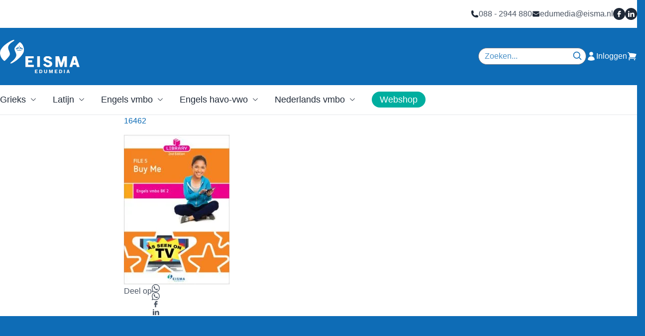

--- FILE ---
content_type: text/html; charset=UTF-8
request_url: https://edumedia.eisma.nl/?attachment_id=5538
body_size: 26664
content:
<!DOCTYPE html><html lang="nl-NL"><head><script data-no-optimize="1">var litespeed_docref=sessionStorage.getItem("litespeed_docref");litespeed_docref&&(Object.defineProperty(document,"referrer",{get:function(){return litespeed_docref}}),sessionStorage.removeItem("litespeed_docref"));</script> <meta charset="UTF-8"><meta name="viewport" content="width=device-width"><link rel="profile" href="http://gmpg.org/xfn/11"><link rel="pingback" href="https://edumedia.eisma.nl/xmlrpc.php"> <script type="litespeed/javascript">function emg_framework_maybe_execute(callback,...args){if(typeof window[callback]=="function"){return window[callback](...args)}
return!1}</script> <script type="litespeed/javascript">var gpt_vars={"targeting":{"allowCookies":"false","post":["5538","16462"],"post_type":"attachment","page_type":"singular"},"settings":{"allowCookies":!1,"collapseEmptyDivs":!0}};document.addEventListener('DOMContentLiteSpeedLoaded',function(){window.consentManager.onConsentUpdate((cookiesAllowed,trackingAllowed)=>{gpt_vars.targeting.allowCookies=cookiesAllowed;gpt_vars.settings.allowCookies=cookiesAllowed})})</script> <meta name='robots' content='index, follow, max-image-preview:large, max-snippet:-1, max-video-preview:-1' /><style>img:is([sizes="auto" i], [sizes^="auto," i]) { contain-intrinsic-size: 3000px 1500px }</style> <script data-cfasync="false" data-pagespeed-no-defer>var gtm4wp_datalayer_name = "dataLayer";
	var dataLayer = dataLayer || [];
	const gtm4wp_use_sku_instead = 1;
	const gtm4wp_currency = 'EUR';
	const gtm4wp_product_per_impression = 10;
	const gtm4wp_clear_ecommerce = false;
	const gtm4wp_datalayer_max_timeout = 2000;

	const gtm4wp_scrollerscript_debugmode         = false;
	const gtm4wp_scrollerscript_callbacktime      = 100;
	const gtm4wp_scrollerscript_readerlocation    = 150;
	const gtm4wp_scrollerscript_contentelementid  = "content";
	const gtm4wp_scrollerscript_scannertime       = 60;</script> <title>16462 - Eisma Edumedia</title><link rel="canonical" href="https://edumedia.eisma.nl/" /><meta property="og:locale" content="nl_NL" /><meta property="og:type" content="article" /><meta property="og:title" content="16462 - Eisma Edumedia" /><meta property="og:url" content="https://edumedia.eisma.nl/" /><meta property="og:site_name" content="Eisma Edumedia" /><meta property="article:publisher" content="https://www.facebook.com/EismaEdumedia/" /><meta property="og:image" content="https://edumedia.eisma.nl" /><meta property="og:image:width" content="283" /><meta property="og:image:height" content="400" /><meta property="og:image:type" content="image/jpeg" /><meta name="twitter:card" content="summary_large_image" /><meta name="twitter:site" content="@eismaedumedia" /> <script type="application/ld+json" class="yoast-schema-graph">{"@context":"https://schema.org","@graph":[{"@type":"WebPage","@id":"https://edumedia.eisma.nl/","url":"https://edumedia.eisma.nl/","name":"16462 - Eisma Edumedia","isPartOf":{"@id":"https://edumedia.eisma.nl/#website"},"primaryImageOfPage":{"@id":"https://edumedia.eisma.nl/#primaryimage"},"image":{"@id":"https://edumedia.eisma.nl/#primaryimage"},"thumbnailUrl":"https://edumedia.eisma.nl/wp-content/uploads/2015/06/16462.jpg","datePublished":"2015-10-20T11:08:45+00:00","breadcrumb":{"@id":"https://edumedia.eisma.nl/#breadcrumb"},"inLanguage":"nl-NL","potentialAction":[{"@type":"ReadAction","target":["https://edumedia.eisma.nl/"]}]},{"@type":"ImageObject","inLanguage":"nl-NL","@id":"https://edumedia.eisma.nl/#primaryimage","url":"https://edumedia.eisma.nl/wp-content/uploads/2015/06/16462.jpg","contentUrl":"https://edumedia.eisma.nl/wp-content/uploads/2015/06/16462.jpg","width":283,"height":400},{"@type":"BreadcrumbList","@id":"https://edumedia.eisma.nl/#breadcrumb","itemListElement":[{"@type":"ListItem","position":1,"name":"Home","item":"https://edumedia.eisma.nl/"},{"@type":"ListItem","position":2,"name":"Library BK 2 &#8211; 2nd Edition","item":"https://edumedia.eisma.nl/product/library-bk-2-2nd-edition-7/"},{"@type":"ListItem","position":3,"name":"16462"}]},{"@type":"WebSite","@id":"https://edumedia.eisma.nl/#website","url":"https://edumedia.eisma.nl/","name":"Eisma Edumedia","description":"Uitgeverij Eisma Edumedia ontwikkelt leermiddelen voor de vakken Grieks, Latijn, Nederlands, Engels, Loopbaan en Burgerschap en Vaardighedenonderwijs.","publisher":{"@id":"https://edumedia.eisma.nl/#organization"},"potentialAction":[{"@type":"SearchAction","target":{"@type":"EntryPoint","urlTemplate":"https://edumedia.eisma.nl/?s={search_term_string}"},"query-input":{"@type":"PropertyValueSpecification","valueRequired":true,"valueName":"search_term_string"}}],"inLanguage":"nl-NL"},{"@type":"Organization","@id":"https://edumedia.eisma.nl/#organization","name":"Eisma Edumedia","url":"https://edumedia.eisma.nl/","logo":{"@type":"ImageObject","inLanguage":"nl-NL","@id":"https://edumedia.eisma.nl/#/schema/logo/image/","url":"https://edumedia.eisma.nl/wp-content/uploads/2025/05/KONEIS_edumedia-wit-320-x133.png","contentUrl":"https://edumedia.eisma.nl/wp-content/uploads/2025/05/KONEIS_edumedia-wit-320-x133.png","width":320,"height":133,"caption":"Eisma Edumedia"},"image":{"@id":"https://edumedia.eisma.nl/#/schema/logo/image/"},"sameAs":["https://www.facebook.com/EismaEdumedia/","https://x.com/eismaedumedia"]}]}</script> <link rel='dns-prefetch' href='//cdnjs.cloudflare.com' /> <script type="litespeed/javascript">window.googlefc=window.googlefc||{};window.googlefc.ccpa=window.googlefc.ccpa||{};window.googlefc.callbackQueue=window.googlefc.callbackQueue||[]</script>  <script type="litespeed/javascript">(function(){'use strict';var g=function(a){var b=0;return function(){return b<a.length?{done:!1,value:a[b++]}:{done:!0}}},l=this||self,m=/^[\w+/_-]+[=]{0,2}$/,p=null,q=function(){},r=function(a){var b=typeof a;if("object"==b)if(a){if(a instanceof Array)return"array";if(a instanceof Object)return b;var c=Object.prototype.toString.call(a);if("[object Window]"==c)return"object";if("[object Array]"==c||"number"==typeof a.length&&"undefined"!=typeof a.splice&&"undefined"!=typeof a.propertyIsEnumerable&&!a.propertyIsEnumerable("splice"))return"array";if("[object Function]"==c||"undefined"!=typeof a.call&&"undefined"!=typeof a.propertyIsEnumerable&&!a.propertyIsEnumerable("call"))return"function"}else return"null";else if("function"==b&&"undefined"==typeof a.call)return"object";return b},u=function(a,b){function c(){}c.prototype=b.prototype;a.prototype=new c;a.prototype.constructor=a};var v=function(a,b){Object.defineProperty(l,a,{configurable:!1,get:function(){return b},set:q})};var y=function(a,b){this.b=a===w&&b||"";this.a=x},x={},w={};var aa=function(a,b){a.src=b instanceof y&&b.constructor===y&&b.a===x?b.b:"type_error:TrustedResourceUrl";if(null===p)b:{b=l.document;if((b=b.querySelector&&b.querySelector("script[nonce]"))&&(b=b.nonce||b.getAttribute("nonce"))&&m.test(b)){p=b;break b}p=""}b=p;b&&a.setAttribute("nonce",b)};var z=function(){return Math.floor(2147483648*Math.random()).toString(36)+Math.abs(Math.floor(2147483648*Math.random())^+new Date).toString(36)};var A=function(a,b){b=String(b);"application/xhtml+xml"===a.contentType&&(b=b.toLowerCase());return a.createElement(b)},B=function(a){this.a=a||l.document||document};B.prototype.appendChild=function(a,b){a.appendChild(b)};var C=function(a,b,c,d,e,f){try{var k=a.a,h=A(a.a,"SCRIPT");h.async=!0;aa(h,b);k.head.appendChild(h);h.addEventListener("load",function(){e();d&&k.head.removeChild(h)});h.addEventListener("error",function(){0<c?C(a,b,c-1,d,e,f):(d&&k.head.removeChild(h),f())})}catch(n){f()}};var ba=l.atob("aHR0cHM6Ly93d3cuZ3N0YXRpYy5jb20vaW1hZ2VzL2ljb25zL21hdGVyaWFsL3N5c3RlbS8xeC93YXJuaW5nX2FtYmVyXzI0ZHAucG5n"),ca=l.atob("WW91IGFyZSBzZWVpbmcgdGhpcyBtZXNzYWdlIGJlY2F1c2UgYWQgb3Igc2NyaXB0IGJsb2NraW5nIHNvZnR3YXJlIGlzIGludGVyZmVyaW5nIHdpdGggdGhpcyBwYWdlLg=="),da=l.atob("RGlzYWJsZSBhbnkgYWQgb3Igc2NyaXB0IGJsb2NraW5nIHNvZnR3YXJlLCB0aGVuIHJlbG9hZCB0aGlzIHBhZ2Uu"),ea=function(a,b,c){this.b=a;this.f=new B(this.b);this.a=null;this.c=[];this.g=!1;this.i=b;this.h=c},F=function(a){if(a.b.body&&!a.g){var b=function(){D(a);l.setTimeout(function(){return E(a,3)},50)};C(a.f,a.i,2,!0,function(){l[a.h]||b()},b);a.g=!0}},D=function(a){for(var b=G(1,5),c=0;c<b;c++){var d=H(a);a.b.body.appendChild(d);a.c.push(d)}b=H(a);b.style.bottom="0";b.style.left="0";b.style.position="fixed";b.style.width=G(100,110).toString()+"%";b.style.zIndex=G(2147483544,2147483644).toString();b.style["background-color"]=I(249,259,242,252,219,229);b.style["box-shadow"]="0 0 12px #888";b.style.color=I(0,10,0,10,0,10);b.style.display="flex";b.style["justify-content"]="center";b.style["font-family"]="Roboto, Arial";c=H(a);c.style.width=G(80,85).toString()+"%";c.style.maxWidth=G(750,775).toString()+"px";c.style.margin="24px";c.style.display="flex";c.style["align-items"]="flex-start";c.style["justify-content"]="center";d=A(a.f.a,"IMG");d.className=z();d.src=ba;d.style.height="24px";d.style.width="24px";d.style["padding-right"]="16px";var e=H(a),f=H(a);f.style["font-weight"]="bold";f.textContent=ca;var k=H(a);k.textContent=da;J(a,e,f);J(a,e,k);J(a,c,d);J(a,c,e);J(a,b,c);a.a=b;a.b.body.appendChild(a.a);b=G(1,5);for(c=0;c<b;c++)d=H(a),a.b.body.appendChild(d),a.c.push(d)},J=function(a,b,c){for(var d=G(1,5),e=0;e<d;e++){var f=H(a);b.appendChild(f)}b.appendChild(c);c=G(1,5);for(d=0;d<c;d++)e=H(a),b.appendChild(e)},G=function(a,b){return Math.floor(a+Math.random()*(b-a))},I=function(a,b,c,d,e,f){return"rgb("+G(Math.max(a,0),Math.min(b,255)).toString()+","+G(Math.max(c,0),Math.min(d,255)).toString()+","+G(Math.max(e,0),Math.min(f,255)).toString()+")"},H=function(a){a=A(a.f.a,"DIV");a.className=z();return a},E=function(a,b){0>=b||null!=a.a&&0!=a.a.offsetHeight&&0!=a.a.offsetWidth||(fa(a),D(a),l.setTimeout(function(){return E(a,b-1)},50))},fa=function(a){var b=a.c;var c="undefined"!=typeof Symbol&&Symbol.iterator&&b[Symbol.iterator];b=c?c.call(b):{next:g(b)};for(c=b.next();!c.done;c=b.next())(c=c.value)&&c.parentNode&&c.parentNode.removeChild(c);a.c=[];(b=a.a)&&b.parentNode&&b.parentNode.removeChild(b);a.a=null};var ia=function(a,b,c,d,e){var f=ha(c),k=function(n){n.appendChild(f);l.setTimeout(function(){f?(0!==f.offsetHeight&&0!==f.offsetWidth?b():a(),f.parentNode&&f.parentNode.removeChild(f)):a()},d)},h=function(n){document.body?k(document.body):0<n?l.setTimeout(function(){h(n-1)},e):b()};h(3)},ha=function(a){var b=document.createElement("div");b.className=a;b.style.width="1px";b.style.height="1px";b.style.position="absolute";b.style.left="-10000px";b.style.top="-10000px";b.style.zIndex="-10000";return b};var K={},L=null;var M=function(){},N="function"==typeof Uint8Array,O=function(a,b){a.b=null;b||(b=[]);a.j=void 0;a.f=-1;a.a=b;a:{if(b=a.a.length){--b;var c=a.a[b];if(!(null===c||"object"!=typeof c||Array.isArray(c)||N&&c instanceof Uint8Array)){a.g=b-a.f;a.c=c;break a}}a.g=Number.MAX_VALUE}a.i={}},P=[],Q=function(a,b){if(b<a.g){b+=a.f;var c=a.a[b];return c===P?a.a[b]=[]:c}if(a.c)return c=a.c[b],c===P?a.c[b]=[]:c},R=function(a,b,c){a.b||(a.b={});if(!a.b[c]){var d=Q(a,c);d&&(a.b[c]=new b(d))}return a.b[c]};M.prototype.h=N?function(){var a=Uint8Array.prototype.toJSON;Uint8Array.prototype.toJSON=function(){var b;void 0===b&&(b=0);if(!L){L={};for(var c="ABCDEFGHIJKLMNOPQRSTUVWXYZabcdefghijklmnopqrstuvwxyz0123456789".split(""),d=["+/=","+/","-_=","-_.","-_"],e=0;5>e;e++){var f=c.concat(d[e].split(""));K[e]=f;for(var k=0;k<f.length;k++){var h=f[k];void 0===L[h]&&(L[h]=k)}}}b=K[b];c=[];for(d=0;d<this.length;d+=3){var n=this[d],t=(e=d+1<this.length)?this[d+1]:0;h=(f=d+2<this.length)?this[d+2]:0;k=n>>2;n=(n&3)<<4|t>>4;t=(t&15)<<2|h>>6;h&=63;f||(h=64,e||(t=64));c.push(b[k],b[n],b[t]||"",b[h]||"")}return c.join("")};try{return JSON.stringify(this.a&&this.a,S)}finally{Uint8Array.prototype.toJSON=a}}:function(){return JSON.stringify(this.a&&this.a,S)};var S=function(a,b){return"number"!==typeof b||!isNaN(b)&&Infinity!==b&&-Infinity!==b?b:String(b)};M.prototype.toString=function(){return this.a.toString()};var T=function(a){O(this,a)};u(T,M);var U=function(a){O(this,a)};u(U,M);var ja=function(a,b){this.c=new B(a);var c=R(b,T,5);c=new y(w,Q(c,4)||"");this.b=new ea(a,c,Q(b,4));this.a=b},ka=function(a,b,c,d){b=new T(b?JSON.parse(b):null);b=new y(w,Q(b,4)||"");C(a.c,b,3,!1,c,function(){ia(function(){F(a.b);d(!1)},function(){d(!0)},Q(a.a,2),Q(a.a,3),Q(a.a,1))})};var la=function(a,b){V(a,"internal_api_load_with_sb",function(c,d,e){ka(b,c,d,e)});V(a,"internal_api_sb",function(){F(b.b)})},V=function(a,b,c){a=l.btoa(a+b);v(a,c)},W=function(a,b,c){for(var d=[],e=2;e<arguments.length;++e)d[e-2]=arguments[e];e=l.btoa(a+b);e=l[e];if("function"==r(e))e.apply(null,d);else throw Error("API not exported.")};var X=function(a){O(this,a)};u(X,M);var Y=function(a){this.h=window;this.a=a;this.b=Q(this.a,1);this.f=R(this.a,T,2);this.g=R(this.a,U,3);this.c=!1};Y.prototype.start=function(){ma();var a=new ja(this.h.document,this.g);la(this.b,a);na(this)};var ma=function(){var a=function(){if(!l.frames.googlefcPresent)if(document.body){var b=document.createElement("iframe");b.style.display="none";b.style.width="0px";b.style.height="0px";b.style.border="none";b.style.zIndex="-1000";b.style.left="-1000px";b.style.top="-1000px";b.name="googlefcPresent";document.body.appendChild(b)}else l.setTimeout(a,5)};a()},na=function(a){var b=Date.now();W(a.b,"internal_api_load_with_sb",a.f.h(),function(){var c;var d=a.b,e=l[l.btoa(d+"loader_js")];if(e){e=l.atob(e);e=parseInt(e,10);d=l.btoa(d+"loader_js").split(".");var f=l;d[0]in f||"undefined"==typeof f.execScript||f.execScript("var "+d[0]);for(;d.length&&(c=d.shift());)d.length?f[c]&&f[c]!==Object.prototype[c]?f=f[c]:f=f[c]={}:f[c]=null;c=Math.abs(b-e);c=1728E5>c?0:c}else c=-1;0!=c&&(W(a.b,"internal_api_sb"),Z(a,Q(a.a,6)))},function(c){Z(a,c?Q(a.a,4):Q(a.a,5))})},Z=function(a,b){a.c||(a.c=!0,a=new l.XMLHttpRequest,a.open("GET",b,!0),a.send())};(function(a,b){l[a]=function(c){for(var d=[],e=0;e<arguments.length;++e)d[e-0]=arguments[e];l[a]=q;b.apply(null,d)}})("__d3lUW8vwsKlB__",function(a){"function"==typeof window.atob&&(a=window.atob(a),a=new X(a?JSON.parse(a):null),(new Y(a)).start())})}).call(this);window.__d3lUW8vwsKlB__("[base64]")</script>  <script type="litespeed/javascript">const emgfFcAdvanced=!0;const emgfFcPendingEcommerceEvents=[];if(emgfFcAdvanced){window.dataLayer=window.dataLayer||[];const originalPush=window.dataLayer.push;window.dataLayer.push=function(obj){if(obj.event&&obj.ecommerce){emgfFcPendingEcommerceEvents.push(obj);return}
return originalPush.apply(this,arguments)}}
document.addEventListener('DOMContentLiteSpeedLoaded',()=>{window.consentManager.init();window.consentManager.onConsentUpdate((cookiesAllowed,trackingAllowed)=>{const setConsentValues=(isGranted)=>({'functionality_storage':isGranted?'granted':'denied','personalization_storage':isGranted?'granted':'denied','analytics_storage':isGranted?'granted':'denied','security_storage':isGranted?'granted':'denied','ad_storage':isGranted&&trackingAllowed?'granted':'denied','ad_personalization':isGranted&&trackingAllowed?'granted':'denied','ad_user_data':isGranted&&trackingAllowed?'granted':'denied',});let consent=setConsentValues(cookiesAllowed);if(trackingAllowed){consent.analytics_storage='granted';consent.personalization_storage='granted'}
gtag('consent','update',consent);if(emgfFcAdvanced){window.dataLayer.push({'event':'consent_update_complete'});if(emgfFcPendingEcommerceEvents.length>0){emgfFcPendingEcommerceEvents.forEach(obj=>{window.dataLayer.push(obj)})}}});if(emgfFcAdvanced){window.addEventListener('emgf_fc_loaded',function(){window.dataLayer.push({'event':'ga4_config_ready'})})}})
async function emg_framework_is_cookies_allowed(){var ConsentManager=window.consentManager;const consentStatus=ConsentManager.isConsentGiven();return consentStatus.cookies}
async function emg_framework_is_tracking_allowed(){var ConsentManager=window.consentManager;const consentStatus=ConsentManager.isConsentGiven();return consentStatus.tracking}</script> <style id="litespeed-ccss">.wp-block-cover{align-items:center;background-position:50%;box-sizing:border-box;display:flex;justify-content:center;min-height:430px;overflow:hidden;overflow:clip;padding:1em;position:relative}.wp-block-cover .has-background-dim:not([class*=-background-color]){background-color:#000}.wp-block-cover .wp-block-cover__background{bottom:0;left:0;opacity:.5;position:absolute;right:0;top:0;z-index:1}.wp-block-cover .wp-block-cover__background.has-background-dim.has-background-dim-0{opacity:0}.wp-block-cover:after{content:"";display:block;font-size:0;min-height:inherit}@supports (position:sticky){.wp-block-cover:after{content:none}}.wp-block-cover .wp-block-cover__inner-container{color:inherit;width:100%;z-index:1}.wp-block-cover .wp-block-cover__image-background{border:none;bottom:0;box-shadow:none;height:100%;left:0;margin:0;max-height:none;max-width:none;object-fit:cover;outline:none;padding:0;position:absolute;right:0;top:0;width:100%}.wp-block-cover__image-background{z-index:0}ul{box-sizing:border-box}.wp-block-spacer{clear:both}.entry-content{counter-reset:footnotes}:root{--wp--preset--font-size--normal:16px;--wp--preset--font-size--huge:42px}.has-text-align-left{text-align:left}body{--wp--preset--color--black:#000;--wp--preset--color--cyan-bluish-gray:#abb8c3;--wp--preset--color--white:#fff;--wp--preset--color--pale-pink:#f78da7;--wp--preset--color--vivid-red:#cf2e2e;--wp--preset--color--luminous-vivid-orange:#ff6900;--wp--preset--color--luminous-vivid-amber:#fcb900;--wp--preset--color--light-green-cyan:#7bdcb5;--wp--preset--color--vivid-green-cyan:#00d084;--wp--preset--color--pale-cyan-blue:#8ed1fc;--wp--preset--color--vivid-cyan-blue:#0693e3;--wp--preset--color--vivid-purple:#9b51e0;--wp--preset--color--primary:#0e6cb6;--wp--preset--color--secondary:#00ae9f;--wp--preset--color--tertiary:#ec1559;--wp--preset--color--dark:#333;--wp--preset--color--light:#cbeeeb;--wp--preset--gradient--vivid-cyan-blue-to-vivid-purple:linear-gradient(135deg,rgba(6,147,227,1) 0%,#9b51e0 100%);--wp--preset--gradient--light-green-cyan-to-vivid-green-cyan:linear-gradient(135deg,#7adcb4 0%,#00d082 100%);--wp--preset--gradient--luminous-vivid-amber-to-luminous-vivid-orange:linear-gradient(135deg,rgba(252,185,0,1) 0%,rgba(255,105,0,1) 100%);--wp--preset--gradient--luminous-vivid-orange-to-vivid-red:linear-gradient(135deg,rgba(255,105,0,1) 0%,#cf2e2e 100%);--wp--preset--gradient--very-light-gray-to-cyan-bluish-gray:linear-gradient(135deg,#eee 0%,#a9b8c3 100%);--wp--preset--gradient--cool-to-warm-spectrum:linear-gradient(135deg,#4aeadc 0%,#9778d1 20%,#cf2aba 40%,#ee2c82 60%,#fb6962 80%,#fef84c 100%);--wp--preset--gradient--blush-light-purple:linear-gradient(135deg,#ffceec 0%,#9896f0 100%);--wp--preset--gradient--blush-bordeaux:linear-gradient(135deg,#fecda5 0%,#fe2d2d 50%,#6b003e 100%);--wp--preset--gradient--luminous-dusk:linear-gradient(135deg,#ffcb70 0%,#c751c0 50%,#4158d0 100%);--wp--preset--gradient--pale-ocean:linear-gradient(135deg,#fff5cb 0%,#b6e3d4 50%,#33a7b5 100%);--wp--preset--gradient--electric-grass:linear-gradient(135deg,#caf880 0%,#71ce7e 100%);--wp--preset--gradient--midnight:linear-gradient(135deg,#020381 0%,#2874fc 100%);--wp--preset--font-size--small:.875rem;--wp--preset--font-size--medium:20px;--wp--preset--font-size--large:1.125rem;--wp--preset--font-size--x-large:42px;--wp--preset--font-size--regular:1rem;--wp--preset--font-size--xl:1.5rem;--wp--preset--font-size--xxl:1.875rem;--wp--preset--font-size--xxxl:3rem;--wp--preset--spacing--20:.44rem;--wp--preset--spacing--30:.67rem;--wp--preset--spacing--40:1rem;--wp--preset--spacing--50:1.5rem;--wp--preset--spacing--60:2.25rem;--wp--preset--spacing--70:3.38rem;--wp--preset--spacing--80:5.06rem;--wp--preset--shadow--natural:6px 6px 9px rgba(0,0,0,.2);--wp--preset--shadow--deep:12px 12px 50px rgba(0,0,0,.4);--wp--preset--shadow--sharp:6px 6px 0px rgba(0,0,0,.2);--wp--preset--shadow--outlined:6px 6px 0px -3px rgba(255,255,255,1),6px 6px rgba(0,0,0,1);--wp--preset--shadow--crisp:6px 6px 0px rgba(0,0,0,1)}body{margin:0;--wp--style--global--content-size:960px;--wp--style--global--wide-size:1280px}body{--wp--style--block-gap:24px}body{padding-top:0;padding-right:0;padding-bottom:0;padding-left:0}.has-primary-color{color:var(--wp--preset--color--primary)!important}*,:after,:before{border:0 solid #e5e7eb;box-sizing:border-box}:after,:before{--tw-content:""}html{-webkit-text-size-adjust:100%;font-feature-settings:normal;font-family:Source Sans Pro,sans-serif;font-variation-settings:normal;line-height:1.5;-moz-tab-size:4;-o-tab-size:4;tab-size:4}body{line-height:inherit;margin:0}h1{font-size:inherit;font-weight:inherit}a{color:inherit;text-decoration:inherit}strong{font-weight:bolder}button,input{color:inherit;font-family:inherit;font-size:100%;font-weight:inherit;line-height:inherit;margin:0;padding:0}button{text-transform:none}[type=button],[type=submit],button{-webkit-appearance:button;background-color:transparent;background-image:none}:-moz-focusring{outline:auto}:-moz-ui-invalid{box-shadow:none}::-webkit-inner-spin-button,::-webkit-outer-spin-button{height:auto}::-webkit-search-decoration{-webkit-appearance:none}::-webkit-file-upload-button{-webkit-appearance:button;font:inherit}h1{margin:0}ul{list-style:none;margin:0;padding:0}input::-moz-placeholder{color:#9ca3af;opacity:1}img,svg{display:block;vertical-align:middle}img{height:auto;max-width:100%}[type=text]{--tw-shadow:0 0 #0000;-webkit-appearance:none;-moz-appearance:none;appearance:none;background-color:#fff;border-color:#6b7280;border-radius:0;border-width:1px;font-size:1rem;line-height:1.5rem;padding:.5rem .75rem}input::-moz-placeholder{color:#6b7280;opacity:1}::-webkit-datetime-edit-fields-wrapper{padding:0}::-webkit-date-and-time-value{min-height:1.5em}::-webkit-datetime-edit,::-webkit-datetime-edit-day-field,::-webkit-datetime-edit-hour-field,::-webkit-datetime-edit-meridiem-field,::-webkit-datetime-edit-millisecond-field,::-webkit-datetime-edit-minute-field,::-webkit-datetime-edit-month-field,::-webkit-datetime-edit-second-field,::-webkit-datetime-edit-year-field{padding-bottom:0;padding-top:0}:root{--color-primary:14 108 182;--color-seconddary:0 174 159;--color-tertiary:236 21 89;--color-light:203 238 235;--color-dark:51 51 51}*,:after,:before{--tw-border-spacing-x:0;--tw-border-spacing-y:0;--tw-translate-x:0;--tw-translate-y:0;--tw-rotate:0;--tw-skew-x:0;--tw-skew-y:0;--tw-scale-x:1;--tw-scale-y:1;--tw-pan-x:;--tw-pan-y:;--tw-pinch-zoom:;--tw-scroll-snap-strictness:proximity;--tw-ordinal:;--tw-slashed-zero:;--tw-numeric-figure:;--tw-numeric-spacing:;--tw-numeric-fraction:;--tw-ring-inset:;--tw-ring-offset-width:0px;--tw-ring-offset-color:#fff;--tw-ring-color:rgba(59,130,246,.5);--tw-ring-offset-shadow:0 0 #0000;--tw-ring-shadow:0 0 #0000;--tw-shadow:0 0 #0000;--tw-shadow-colored:0 0 #0000;--tw-blur:;--tw-brightness:;--tw-contrast:;--tw-grayscale:;--tw-hue-rotate:;--tw-invert:;--tw-saturate:;--tw-sepia:;--tw-drop-shadow:;--tw-backdrop-blur:;--tw-backdrop-brightness:;--tw-backdrop-contrast:;--tw-backdrop-grayscale:;--tw-backdrop-hue-rotate:;--tw-backdrop-invert:;--tw-backdrop-opacity:;--tw-backdrop-saturate:;--tw-backdrop-sepia:}::backdrop{--tw-border-spacing-x:0;--tw-border-spacing-y:0;--tw-translate-x:0;--tw-translate-y:0;--tw-rotate:0;--tw-skew-x:0;--tw-skew-y:0;--tw-scale-x:1;--tw-scale-y:1;--tw-pan-x:;--tw-pan-y:;--tw-pinch-zoom:;--tw-scroll-snap-strictness:proximity;--tw-ordinal:;--tw-slashed-zero:;--tw-numeric-figure:;--tw-numeric-spacing:;--tw-numeric-fraction:;--tw-ring-inset:;--tw-ring-offset-width:0px;--tw-ring-offset-color:#fff;--tw-ring-color:rgba(59,130,246,.5);--tw-ring-offset-shadow:0 0 #0000;--tw-ring-shadow:0 0 #0000;--tw-shadow:0 0 #0000;--tw-shadow-colored:0 0 #0000;--tw-blur:;--tw-brightness:;--tw-contrast:;--tw-grayscale:;--tw-hue-rotate:;--tw-invert:;--tw-saturate:;--tw-sepia:;--tw-drop-shadow:;--tw-backdrop-blur:;--tw-backdrop-brightness:;--tw-backdrop-contrast:;--tw-backdrop-grayscale:;--tw-backdrop-hue-rotate:;--tw-backdrop-invert:;--tw-backdrop-opacity:;--tw-backdrop-saturate:;--tw-backdrop-sepia:}.container{padding-left:2rem;padding-right:2rem;width:100%}@media (min-width:480px){.container{max-width:480px}}@media (min-width:600px){.container{max-width:600px}}@media (min-width:782px){.container{max-width:782px;padding-left:0;padding-right:0}}@media (min-width:960px){.container{max-width:960px}}@media (min-width:1280px){.container{max-width:1280px}}.fixed{position:fixed}.absolute{position:absolute}.relative{position:relative}.bottom-0{bottom:0}.left-0{left:0}.right-0{right:0}.top-0{top:0}.top-8{top:2rem}.z-10{z-index:10}.z-20{z-index:20}.z-50{z-index:50}.mx-auto{margin-left:auto;margin-right:auto}.my-16{margin-bottom:4rem;margin-top:4rem}.mb-2{margin-bottom:.5rem}.mb-4{margin-bottom:1rem}.mb-8{margin-bottom:2rem}.ml-2{margin-left:.5rem}.mr-2{margin-right:.5rem}.mr-8{margin-right:2rem}.mt-1\.5{margin-top:.375rem}.mt-3{margin-top:.75rem}.mt-4{margin-top:1rem}.mt-8{margin-top:2rem}.flex{display:flex}.inline-flex{display:inline-flex}.hidden{display:none}.h-3\.5{height:.875rem}.h-4{height:1rem}.h-5{height:1.25rem}.h-6{height:1.5rem}.h-\[1px\]{height:1px}.h-full{height:100%}.min-h-screen{min-height:100vh}.w-3\.5{width:.875rem}.w-32{width:8rem}.w-4{width:1rem}.w-5{width:1.25rem}.w-6{width:1.5rem}.w-full{width:100%}.flex-grow{flex-grow:1}.flex-row-reverse{flex-direction:row-reverse}.flex-col{flex-direction:column}.items-start{align-items:flex-start}.items-center{align-items:center}.justify-end{justify-content:flex-end}.justify-center{justify-content:center}.justify-between{justify-content:space-between}.gap-1{gap:.25rem}.gap-2{gap:.5rem}.gap-4{gap:1rem}.gap-6{gap:1.5rem}.gap-8{gap:2rem}.rounded-full{border-radius:9999px}.rounded-md{border-radius:.375rem}.border{border-width:1px}.border-2{border-width:2px}.border-b{border-bottom-width:1px}.border-solid{border-style:solid}.border-gray-100{--tw-border-opacity:1;border-color:rgb(243 244 246/var(--tw-border-opacity))}.border-primary{--tw-border-opacity:1;border-color:rgb(14 108 182/var(--tw-border-opacity))}.border-secondary{--tw-border-opacity:1;border-color:rgb(0 174 159/var(--tw-border-opacity))}.bg-gray-100{--tw-bg-opacity:1;background-color:rgb(243 244 246/var(--tw-bg-opacity))}.bg-gray-200{--tw-bg-opacity:1;background-color:rgb(229 231 235/var(--tw-bg-opacity))}.bg-gray-800{--tw-bg-opacity:1;background-color:rgb(31 41 55/var(--tw-bg-opacity))}.bg-primary{--tw-bg-opacity:1;background-color:rgb(14 108 182/var(--tw-bg-opacity))}.bg-secondary{--tw-bg-opacity:1;background-color:rgb(0 174 159/var(--tw-bg-opacity))}.bg-white{--tw-bg-opacity:1;background-color:rgb(255 255 255/var(--tw-bg-opacity))}.p-2{padding:.5rem}.p-4{padding:1rem}.px-3{padding-left:.75rem;padding-right:.75rem}.px-4{padding-left:1rem;padding-right:1rem}.py-1{padding-bottom:.25rem;padding-top:.25rem}.py-1\.5{padding-bottom:.375rem;padding-top:.375rem}.py-2{padding-bottom:.5rem;padding-top:.5rem}.py-3{padding-bottom:.75rem;padding-top:.75rem}.py-4{padding-bottom:1rem;padding-top:1rem}.py-6{padding-bottom:1.5rem;padding-top:1.5rem}.text-large{font-size:1.125rem}.text-regular{font-size:1rem}.text-small{font-size:.875rem}.font-semibold{font-weight:600}.text-gray-600{--tw-text-opacity:1;color:rgb(75 85 99/var(--tw-text-opacity))}.text-gray-800{--tw-text-opacity:1;color:rgb(31 41 55/var(--tw-text-opacity))}.text-primary{--tw-text-opacity:1;color:rgb(14 108 182/var(--tw-text-opacity))}.text-white{--tw-text-opacity:1;color:rgb(255 255 255/var(--tw-text-opacity))}.no-underline{text-decoration-line:none}.antialiased{-webkit-font-smoothing:antialiased;-moz-osx-font-smoothing:grayscale}.shadow-xl{--tw-shadow:0 20px 25px -5px rgba(0,0,0,.1),0 8px 10px -6px rgba(0,0,0,.1);--tw-shadow-colored:0 20px 25px -5px var(--tw-shadow-color),0 8px 10px -6px var(--tw-shadow-color);box-shadow:var(--tw-ring-offset-shadow,0 0 #0000),var(--tw-ring-shadow,0 0 #0000),var(--tw-shadow)}[x-cloak]{display:none}.placeholder\:text-primary\/75::-moz-placeholder{color:rgba(14,108,182,.75)}.last\:mb-0:last-child{margin-bottom:0}@media (min-width:782px){.md\:top-12{top:3rem}.md\:w-40{width:10rem}.md\:w-56{width:14rem}.md\:flex-row{flex-direction:row}.md\:gap-10{gap:2.5rem}.md\:py-12{padding-bottom:3rem;padding-top:3rem}.md\:py-6{padding-bottom:1.5rem;padding-top:1.5rem}}@media (min-width:960px){.lg\:mx-4{margin-left:1rem;margin-right:1rem}.lg\:mt-0{margin-top:0}.lg\:block{display:block}.lg\:flex{display:flex}.lg\:hidden{display:none}.lg\:bg-transparent{background-color:transparent}.lg\:p-0{padding:0}.lg\:py-1{padding-bottom:.25rem;padding-top:.25rem}}@media (min-width:1280px){.xl\:text-large{font-size:1.125rem}}.\[\&_div\]\:my-4 div{margin-bottom:1rem;margin-top:1rem}.\[\&_div\]\:flex div{display:flex}.\[\&_div\]\:flex-wrap div{flex-wrap:wrap}.\[\&_div\]\:items-center div{align-items:center}.\[\&_div\]\:justify-start div{justify-content:flex-start}.\[\&_div\]\:gap-4 div{gap:1rem}:root{--woocommerce:#7f54b3;--wc-green:#7ad03a;--wc-red:#a00;--wc-orange:#ffba00;--wc-blue:#2ea2cc;--wc-primary:#7f54b3;--wc-primary-text:#fff;--wc-secondary:#e9e6ed;--wc-secondary-text:#515151;--wc-highlight:#b3af54;--wc-highligh-text:#fff;--wc-content-bg:#fff;--wc-subtext:#767676}@media only screen and (max-width:768px){:root{--woocommerce:#7f54b3;--wc-green:#7ad03a;--wc-red:#a00;--wc-orange:#ffba00;--wc-blue:#2ea2cc;--wc-primary:#7f54b3;--wc-primary-text:#fff;--wc-secondary:#e9e6ed;--wc-secondary-text:#515151;--wc-highlight:#b3af54;--wc-highligh-text:#fff;--wc-content-bg:#fff;--wc-subtext:#767676}}:root{--woocommerce:#7f54b3;--wc-green:#7ad03a;--wc-red:#a00;--wc-orange:#ffba00;--wc-blue:#2ea2cc;--wc-primary:#7f54b3;--wc-primary-text:#fff;--wc-secondary:#e9e6ed;--wc-secondary-text:#515151;--wc-highlight:#b3af54;--wc-highligh-text:#fff;--wc-content-bg:#fff;--wc-subtext:#767676}</style><link rel="preload" data-asynced="1" data-optimized="2" as="style" onload="this.onload=null;this.rel='stylesheet'" href="https://edumedia.eisma.nl/wp-content/litespeed/ucss/2608fa1c880fd062ec9121dc71bd728c.css?ver=cdfad" /><script data-optimized="1" type="litespeed/javascript" data-src="https://edumedia.eisma.nl/wp-content/plugins/litespeed-cache/assets/js/css_async.min.js"></script> <style id='wp-block-library-theme-inline-css' type='text/css'>.wp-block-audio :where(figcaption){color:#555;font-size:13px;text-align:center}.is-dark-theme .wp-block-audio :where(figcaption){color:#ffffffa6}.wp-block-audio{margin:0 0 1em}.wp-block-code{border:1px solid #ccc;border-radius:4px;font-family:Menlo,Consolas,monaco,monospace;padding:.8em 1em}.wp-block-embed :where(figcaption){color:#555;font-size:13px;text-align:center}.is-dark-theme .wp-block-embed :where(figcaption){color:#ffffffa6}.wp-block-embed{margin:0 0 1em}.blocks-gallery-caption{color:#555;font-size:13px;text-align:center}.is-dark-theme .blocks-gallery-caption{color:#ffffffa6}:root :where(.wp-block-image figcaption){color:#555;font-size:13px;text-align:center}.is-dark-theme :root :where(.wp-block-image figcaption){color:#ffffffa6}.wp-block-image{margin:0 0 1em}.wp-block-pullquote{border-bottom:4px solid;border-top:4px solid;color:currentColor;margin-bottom:1.75em}.wp-block-pullquote cite,.wp-block-pullquote footer,.wp-block-pullquote__citation{color:currentColor;font-size:.8125em;font-style:normal;text-transform:uppercase}.wp-block-quote{border-left:.25em solid;margin:0 0 1.75em;padding-left:1em}.wp-block-quote cite,.wp-block-quote footer{color:currentColor;font-size:.8125em;font-style:normal;position:relative}.wp-block-quote:where(.has-text-align-right){border-left:none;border-right:.25em solid;padding-left:0;padding-right:1em}.wp-block-quote:where(.has-text-align-center){border:none;padding-left:0}.wp-block-quote.is-large,.wp-block-quote.is-style-large,.wp-block-quote:where(.is-style-plain){border:none}.wp-block-search .wp-block-search__label{font-weight:700}.wp-block-search__button{border:1px solid #ccc;padding:.375em .625em}:where(.wp-block-group.has-background){padding:1.25em 2.375em}.wp-block-separator.has-css-opacity{opacity:.4}.wp-block-separator{border:none;border-bottom:2px solid;margin-left:auto;margin-right:auto}.wp-block-separator.has-alpha-channel-opacity{opacity:1}.wp-block-separator:not(.is-style-wide):not(.is-style-dots){width:100px}.wp-block-separator.has-background:not(.is-style-dots){border-bottom:none;height:1px}.wp-block-separator.has-background:not(.is-style-wide):not(.is-style-dots){height:2px}.wp-block-table{margin:0 0 1em}.wp-block-table td,.wp-block-table th{word-break:normal}.wp-block-table :where(figcaption){color:#555;font-size:13px;text-align:center}.is-dark-theme .wp-block-table :where(figcaption){color:#ffffffa6}.wp-block-video :where(figcaption){color:#555;font-size:13px;text-align:center}.is-dark-theme .wp-block-video :where(figcaption){color:#ffffffa6}.wp-block-video{margin:0 0 1em}:root :where(.wp-block-template-part.has-background){margin-bottom:0;margin-top:0;padding:1.25em 2.375em}</style><style id='global-styles-inline-css' type='text/css'>:root{--wp--preset--aspect-ratio--square: 1;--wp--preset--aspect-ratio--4-3: 4/3;--wp--preset--aspect-ratio--3-4: 3/4;--wp--preset--aspect-ratio--3-2: 3/2;--wp--preset--aspect-ratio--2-3: 2/3;--wp--preset--aspect-ratio--16-9: 16/9;--wp--preset--aspect-ratio--9-16: 9/16;--wp--preset--color--black: #000000;--wp--preset--color--cyan-bluish-gray: #abb8c3;--wp--preset--color--white: #ffffff;--wp--preset--color--pale-pink: #f78da7;--wp--preset--color--vivid-red: #cf2e2e;--wp--preset--color--luminous-vivid-orange: #ff6900;--wp--preset--color--luminous-vivid-amber: #fcb900;--wp--preset--color--light-green-cyan: #7bdcb5;--wp--preset--color--vivid-green-cyan: #00d084;--wp--preset--color--pale-cyan-blue: #8ed1fc;--wp--preset--color--vivid-cyan-blue: #0693e3;--wp--preset--color--vivid-purple: #9b51e0;--wp--preset--color--primary: #0e6cb6;--wp--preset--color--secondary: #00ae9f;--wp--preset--color--tertiary: #ec1559;--wp--preset--color--dark: #333;--wp--preset--color--light: #cbeeeb;--wp--preset--gradient--vivid-cyan-blue-to-vivid-purple: linear-gradient(135deg,rgba(6,147,227,1) 0%,rgb(155,81,224) 100%);--wp--preset--gradient--light-green-cyan-to-vivid-green-cyan: linear-gradient(135deg,rgb(122,220,180) 0%,rgb(0,208,130) 100%);--wp--preset--gradient--luminous-vivid-amber-to-luminous-vivid-orange: linear-gradient(135deg,rgba(252,185,0,1) 0%,rgba(255,105,0,1) 100%);--wp--preset--gradient--luminous-vivid-orange-to-vivid-red: linear-gradient(135deg,rgba(255,105,0,1) 0%,rgb(207,46,46) 100%);--wp--preset--gradient--very-light-gray-to-cyan-bluish-gray: linear-gradient(135deg,rgb(238,238,238) 0%,rgb(169,184,195) 100%);--wp--preset--gradient--cool-to-warm-spectrum: linear-gradient(135deg,rgb(74,234,220) 0%,rgb(151,120,209) 20%,rgb(207,42,186) 40%,rgb(238,44,130) 60%,rgb(251,105,98) 80%,rgb(254,248,76) 100%);--wp--preset--gradient--blush-light-purple: linear-gradient(135deg,rgb(255,206,236) 0%,rgb(152,150,240) 100%);--wp--preset--gradient--blush-bordeaux: linear-gradient(135deg,rgb(254,205,165) 0%,rgb(254,45,45) 50%,rgb(107,0,62) 100%);--wp--preset--gradient--luminous-dusk: linear-gradient(135deg,rgb(255,203,112) 0%,rgb(199,81,192) 50%,rgb(65,88,208) 100%);--wp--preset--gradient--pale-ocean: linear-gradient(135deg,rgb(255,245,203) 0%,rgb(182,227,212) 50%,rgb(51,167,181) 100%);--wp--preset--gradient--electric-grass: linear-gradient(135deg,rgb(202,248,128) 0%,rgb(113,206,126) 100%);--wp--preset--gradient--midnight: linear-gradient(135deg,rgb(2,3,129) 0%,rgb(40,116,252) 100%);--wp--preset--font-size--small: 0.875rem;--wp--preset--font-size--medium: 20px;--wp--preset--font-size--large: 1.125rem;--wp--preset--font-size--x-large: 42px;--wp--preset--font-size--regular: 1rem;--wp--preset--font-size--xl: 1.5rem;--wp--preset--font-size--xxl: 1.875rem;--wp--preset--font-size--xxxl: 3rem;--wp--preset--spacing--20: 0.44rem;--wp--preset--spacing--30: 0.67rem;--wp--preset--spacing--40: 1rem;--wp--preset--spacing--50: 1.5rem;--wp--preset--spacing--60: 2.25rem;--wp--preset--spacing--70: 3.38rem;--wp--preset--spacing--80: 5.06rem;--wp--preset--shadow--natural: 6px 6px 9px rgba(0, 0, 0, 0.2);--wp--preset--shadow--deep: 12px 12px 50px rgba(0, 0, 0, 0.4);--wp--preset--shadow--sharp: 6px 6px 0px rgba(0, 0, 0, 0.2);--wp--preset--shadow--outlined: 6px 6px 0px -3px rgba(255, 255, 255, 1), 6px 6px rgba(0, 0, 0, 1);--wp--preset--shadow--crisp: 6px 6px 0px rgba(0, 0, 0, 1);}:root { --wp--style--global--content-size: 960px;--wp--style--global--wide-size: 1280px; }:where(body) { margin: 0; }.wp-site-blocks > .alignleft { float: left; margin-right: 2em; }.wp-site-blocks > .alignright { float: right; margin-left: 2em; }.wp-site-blocks > .aligncenter { justify-content: center; margin-left: auto; margin-right: auto; }:where(.wp-site-blocks) > * { margin-block-start: 24px; margin-block-end: 0; }:where(.wp-site-blocks) > :first-child { margin-block-start: 0; }:where(.wp-site-blocks) > :last-child { margin-block-end: 0; }:root { --wp--style--block-gap: 24px; }:root :where(.is-layout-flow) > :first-child{margin-block-start: 0;}:root :where(.is-layout-flow) > :last-child{margin-block-end: 0;}:root :where(.is-layout-flow) > *{margin-block-start: 24px;margin-block-end: 0;}:root :where(.is-layout-constrained) > :first-child{margin-block-start: 0;}:root :where(.is-layout-constrained) > :last-child{margin-block-end: 0;}:root :where(.is-layout-constrained) > *{margin-block-start: 24px;margin-block-end: 0;}:root :where(.is-layout-flex){gap: 24px;}:root :where(.is-layout-grid){gap: 24px;}.is-layout-flow > .alignleft{float: left;margin-inline-start: 0;margin-inline-end: 2em;}.is-layout-flow > .alignright{float: right;margin-inline-start: 2em;margin-inline-end: 0;}.is-layout-flow > .aligncenter{margin-left: auto !important;margin-right: auto !important;}.is-layout-constrained > .alignleft{float: left;margin-inline-start: 0;margin-inline-end: 2em;}.is-layout-constrained > .alignright{float: right;margin-inline-start: 2em;margin-inline-end: 0;}.is-layout-constrained > .aligncenter{margin-left: auto !important;margin-right: auto !important;}.is-layout-constrained > :where(:not(.alignleft):not(.alignright):not(.alignfull)){max-width: var(--wp--style--global--content-size);margin-left: auto !important;margin-right: auto !important;}.is-layout-constrained > .alignwide{max-width: var(--wp--style--global--wide-size);}body .is-layout-flex{display: flex;}.is-layout-flex{flex-wrap: wrap;align-items: center;}.is-layout-flex > :is(*, div){margin: 0;}body .is-layout-grid{display: grid;}.is-layout-grid > :is(*, div){margin: 0;}body{padding-top: 0px;padding-right: 0px;padding-bottom: 0px;padding-left: 0px;}a:where(:not(.wp-element-button)){text-decoration: underline;}:root :where(.wp-element-button, .wp-block-button__link){background-color: #32373c;border-width: 0;color: #fff;font-family: inherit;font-size: inherit;line-height: inherit;padding: calc(0.667em + 2px) calc(1.333em + 2px);text-decoration: none;}.has-black-color{color: var(--wp--preset--color--black) !important;}.has-cyan-bluish-gray-color{color: var(--wp--preset--color--cyan-bluish-gray) !important;}.has-white-color{color: var(--wp--preset--color--white) !important;}.has-pale-pink-color{color: var(--wp--preset--color--pale-pink) !important;}.has-vivid-red-color{color: var(--wp--preset--color--vivid-red) !important;}.has-luminous-vivid-orange-color{color: var(--wp--preset--color--luminous-vivid-orange) !important;}.has-luminous-vivid-amber-color{color: var(--wp--preset--color--luminous-vivid-amber) !important;}.has-light-green-cyan-color{color: var(--wp--preset--color--light-green-cyan) !important;}.has-vivid-green-cyan-color{color: var(--wp--preset--color--vivid-green-cyan) !important;}.has-pale-cyan-blue-color{color: var(--wp--preset--color--pale-cyan-blue) !important;}.has-vivid-cyan-blue-color{color: var(--wp--preset--color--vivid-cyan-blue) !important;}.has-vivid-purple-color{color: var(--wp--preset--color--vivid-purple) !important;}.has-primary-color{color: var(--wp--preset--color--primary) !important;}.has-secondary-color{color: var(--wp--preset--color--secondary) !important;}.has-tertiary-color{color: var(--wp--preset--color--tertiary) !important;}.has-dark-color{color: var(--wp--preset--color--dark) !important;}.has-light-color{color: var(--wp--preset--color--light) !important;}.has-black-background-color{background-color: var(--wp--preset--color--black) !important;}.has-cyan-bluish-gray-background-color{background-color: var(--wp--preset--color--cyan-bluish-gray) !important;}.has-white-background-color{background-color: var(--wp--preset--color--white) !important;}.has-pale-pink-background-color{background-color: var(--wp--preset--color--pale-pink) !important;}.has-vivid-red-background-color{background-color: var(--wp--preset--color--vivid-red) !important;}.has-luminous-vivid-orange-background-color{background-color: var(--wp--preset--color--luminous-vivid-orange) !important;}.has-luminous-vivid-amber-background-color{background-color: var(--wp--preset--color--luminous-vivid-amber) !important;}.has-light-green-cyan-background-color{background-color: var(--wp--preset--color--light-green-cyan) !important;}.has-vivid-green-cyan-background-color{background-color: var(--wp--preset--color--vivid-green-cyan) !important;}.has-pale-cyan-blue-background-color{background-color: var(--wp--preset--color--pale-cyan-blue) !important;}.has-vivid-cyan-blue-background-color{background-color: var(--wp--preset--color--vivid-cyan-blue) !important;}.has-vivid-purple-background-color{background-color: var(--wp--preset--color--vivid-purple) !important;}.has-primary-background-color{background-color: var(--wp--preset--color--primary) !important;}.has-secondary-background-color{background-color: var(--wp--preset--color--secondary) !important;}.has-tertiary-background-color{background-color: var(--wp--preset--color--tertiary) !important;}.has-dark-background-color{background-color: var(--wp--preset--color--dark) !important;}.has-light-background-color{background-color: var(--wp--preset--color--light) !important;}.has-black-border-color{border-color: var(--wp--preset--color--black) !important;}.has-cyan-bluish-gray-border-color{border-color: var(--wp--preset--color--cyan-bluish-gray) !important;}.has-white-border-color{border-color: var(--wp--preset--color--white) !important;}.has-pale-pink-border-color{border-color: var(--wp--preset--color--pale-pink) !important;}.has-vivid-red-border-color{border-color: var(--wp--preset--color--vivid-red) !important;}.has-luminous-vivid-orange-border-color{border-color: var(--wp--preset--color--luminous-vivid-orange) !important;}.has-luminous-vivid-amber-border-color{border-color: var(--wp--preset--color--luminous-vivid-amber) !important;}.has-light-green-cyan-border-color{border-color: var(--wp--preset--color--light-green-cyan) !important;}.has-vivid-green-cyan-border-color{border-color: var(--wp--preset--color--vivid-green-cyan) !important;}.has-pale-cyan-blue-border-color{border-color: var(--wp--preset--color--pale-cyan-blue) !important;}.has-vivid-cyan-blue-border-color{border-color: var(--wp--preset--color--vivid-cyan-blue) !important;}.has-vivid-purple-border-color{border-color: var(--wp--preset--color--vivid-purple) !important;}.has-primary-border-color{border-color: var(--wp--preset--color--primary) !important;}.has-secondary-border-color{border-color: var(--wp--preset--color--secondary) !important;}.has-tertiary-border-color{border-color: var(--wp--preset--color--tertiary) !important;}.has-dark-border-color{border-color: var(--wp--preset--color--dark) !important;}.has-light-border-color{border-color: var(--wp--preset--color--light) !important;}.has-vivid-cyan-blue-to-vivid-purple-gradient-background{background: var(--wp--preset--gradient--vivid-cyan-blue-to-vivid-purple) !important;}.has-light-green-cyan-to-vivid-green-cyan-gradient-background{background: var(--wp--preset--gradient--light-green-cyan-to-vivid-green-cyan) !important;}.has-luminous-vivid-amber-to-luminous-vivid-orange-gradient-background{background: var(--wp--preset--gradient--luminous-vivid-amber-to-luminous-vivid-orange) !important;}.has-luminous-vivid-orange-to-vivid-red-gradient-background{background: var(--wp--preset--gradient--luminous-vivid-orange-to-vivid-red) !important;}.has-very-light-gray-to-cyan-bluish-gray-gradient-background{background: var(--wp--preset--gradient--very-light-gray-to-cyan-bluish-gray) !important;}.has-cool-to-warm-spectrum-gradient-background{background: var(--wp--preset--gradient--cool-to-warm-spectrum) !important;}.has-blush-light-purple-gradient-background{background: var(--wp--preset--gradient--blush-light-purple) !important;}.has-blush-bordeaux-gradient-background{background: var(--wp--preset--gradient--blush-bordeaux) !important;}.has-luminous-dusk-gradient-background{background: var(--wp--preset--gradient--luminous-dusk) !important;}.has-pale-ocean-gradient-background{background: var(--wp--preset--gradient--pale-ocean) !important;}.has-electric-grass-gradient-background{background: var(--wp--preset--gradient--electric-grass) !important;}.has-midnight-gradient-background{background: var(--wp--preset--gradient--midnight) !important;}.has-small-font-size{font-size: var(--wp--preset--font-size--small) !important;}.has-medium-font-size{font-size: var(--wp--preset--font-size--medium) !important;}.has-large-font-size{font-size: var(--wp--preset--font-size--large) !important;}.has-x-large-font-size{font-size: var(--wp--preset--font-size--x-large) !important;}.has-regular-font-size{font-size: var(--wp--preset--font-size--regular) !important;}.has-xl-font-size{font-size: var(--wp--preset--font-size--xl) !important;}.has-xxl-font-size{font-size: var(--wp--preset--font-size--xxl) !important;}.has-xxxl-font-size{font-size: var(--wp--preset--font-size--xxxl) !important;}
:root :where(.wp-block-button .wp-block-button__link){background-color: #FFFFFF;border-radius: 50px;border-width: 2px;border-style: solid;color: --wp--preset--color--primary;font-size: 18px;font-weight: bold;padding-top: 10px;padding-right: 20px;padding-bottom: 10px;padding-left: 20px;text-transform: uppercase;}
:root :where(.wp-block-columns-is-layout-flow) > :first-child{margin-block-start: 0;}:root :where(.wp-block-columns-is-layout-flow) > :last-child{margin-block-end: 0;}:root :where(.wp-block-columns-is-layout-flow) > *{margin-block-start: 80px;margin-block-end: 0;}:root :where(.wp-block-columns-is-layout-constrained) > :first-child{margin-block-start: 0;}:root :where(.wp-block-columns-is-layout-constrained) > :last-child{margin-block-end: 0;}:root :where(.wp-block-columns-is-layout-constrained) > *{margin-block-start: 80px;margin-block-end: 0;}:root :where(.wp-block-columns-is-layout-flex){gap: 80px;}:root :where(.wp-block-columns-is-layout-grid){gap: 80px;}
:root :where(.wp-block-pullquote){font-size: 1.5em;line-height: 1.6;}</style><link data-asynced="1" as="style" onload="this.onload=null;this.rel='stylesheet'"  rel='preload' id='tns-css' href='https://cdnjs.cloudflare.com/ajax/libs/tiny-slider/2.9.4/tiny-slider.css?ver=2.9.2' type='text/css' media='all' /><style id='woocommerce-inline-inline-css' type='text/css'>.woocommerce form .form-row .required { visibility: visible; }</style> <script type="litespeed/javascript" data-src="https://cdnjs.cloudflare.com/ajax/libs/tiny-slider/2.9.2/min/tiny-slider.js?ver=2.9.2" id="tns-js"></script> <script type="litespeed/javascript" data-src="https://edumedia.eisma.nl/wp-includes/js/jquery/jquery.min.js" id="jquery-core-js"></script> <script id="wc-add-to-cart-js-extra" type="litespeed/javascript">var wc_add_to_cart_params={"ajax_url":"\/wp-admin\/admin-ajax.php","wc_ajax_url":"\/?wc-ajax=%%endpoint%%","i18n_view_cart":"Winkelmand bekijken","cart_url":"https:\/\/edumedia.eisma.nl\/winkelwagen\/","is_cart":"","cart_redirect_after_add":"no"}</script> <script id="woocommerce-js-extra" type="litespeed/javascript">var woocommerce_params={"ajax_url":"\/wp-admin\/admin-ajax.php","wc_ajax_url":"\/?wc-ajax=%%endpoint%%","i18n_password_show":"Wachtwoord weergeven","i18n_password_hide":"Wachtwoord verbergen"}</script> <link rel="https://api.w.org/" href="https://edumedia.eisma.nl/wp-json/" /><link rel="alternate" title="JSON" type="application/json" href="https://edumedia.eisma.nl/wp-json/wp/v2/media/5538" /><link rel="EditURI" type="application/rsd+xml" title="RSD" href="https://edumedia.eisma.nl/xmlrpc.php?rsd" /><meta name="generator" content="WordPress 6.8.3" /><meta name="generator" content="WooCommerce 10.4.3" /><link rel='shortlink' href='https://edumedia.eisma.nl/?p=5538' /><link rel="alternate" title="oEmbed (JSON)" type="application/json+oembed" href="https://edumedia.eisma.nl/wp-json/oembed/1.0/embed?url=https%3A%2F%2Fedumedia.eisma.nl%2F%3Fattachment_id%3D5538" /><link rel="alternate" title="oEmbed (XML)" type="text/xml+oembed" href="https://edumedia.eisma.nl/wp-json/oembed/1.0/embed?url=https%3A%2F%2Fedumedia.eisma.nl%2F%3Fattachment_id%3D5538&#038;format=xml" />
 <script type="litespeed/javascript" data-src='https://securepubads.g.doubleclick.net/tag/js/gpt.js'></script> <script type="litespeed/javascript">var googletag=googletag||{};googletag.cmd=googletag.cmd||[];window.googletag=window.googletag||{cmd:[]}</script> <script type="litespeed/javascript">googletag.cmd.push(function(){var as_screen_width=window.innerWidth;if(as_screen_width>=1024){googletag.defineSlot('/4685370/OED_top_leaderboard',[728,90],'div-gpt-ad-7841263963-2').addService(googletag.pubads())}else if(as_screen_width>=768){googletag.defineSlot('/4685370/OED_top_leaderboard',[728,90],'div-gpt-ad-7841263963-2').addService(googletag.pubads())}
if(as_screen_width<=480){}else{}
if("gpt_vars" in window){for(var key in gpt_vars.targeting){if(gpt_vars.targeting[key]!=null){googletag.pubads().setTargeting(key,gpt_vars.targeting[key])}
if(gpt_vars.settings.collapseEmptyDivs==!0){googletag.pubads().collapseEmptyDivs()}
if(gpt_vars.settings.allowCookies!=!0){googletag.pubads().setCookieOptions(1);googletag.pubads().setRequestNonPersonalizedAds(1)}else{googletag.pubads().setRequestNonPersonalizedAds()}}}
googletag.pubads().enableSingleRequest();googletag.pubads().collapseEmptyDivs();googletag.enableServices()})</script>  <script data-cfasync="false" data-pagespeed-no-defer>var dataLayer_content = {"visitorLoginState":"logged-out","visitorType":"visitor-logged-out","visitorRegistrationDate":"","visitorUsername":"","pageTitle":"16462 - Eisma Edumedia","pagePostType":"attachment","pagePostType2":"single-attachment","pagePostAuthor":"Karin de Boer","pagePostTerms":{"meta":{"wp-smush-lossy":1,"wp-smpro-smush-data":"a:2:{s:5:\"stats\";a:8:{s:7:\"percent\";d:44.66;s:5:\"bytes\";i:20122;s:11:\"size_before\";i:45052;s:10:\"size_after\";i:24930;s:4:\"time\";d:0.06;s:11:\"api_version\";s:3:\"1.0\";s:5:\"lossy\";i:1;s:9:\"keep_exif\";i:0;}s:5:\"sizes\";a:4:{s:14:\"shop_thumbnail\";O:8:\"stdClass\":5:{s:7:\"percent\";d:54.72;s:5:\"bytes\";i:4873;s:11:\"size_before\";i:8906;s:10:\"size_after\";i:4033;s:4:\"time\";d:0.01;}s:29:\"woocommerce_gallery_thumbnail\";O:8:\"stdClass\":5:{s:4:\"time\";d:0.01;s:5:\"bytes\";i:4873;s:7:\"percent\";d:54.72;s:11:\"size_before\";i:8906;s:10:\"size_after\";i:4033;}s:9:\"thumbnail\";O:8:\"stdClass\":5:{s:4:\"time\";d:0.02;s:5:\"bytes\";i:6075;s:7:\"percent\";d:47.36;s:11:\"size_before\";i:12827;s:10:\"size_after\";i:6752;}s:6:\"medium\";O:8:\"stdClass\":5:{s:4:\"time\";d:0.03;s:5:\"bytes\";i:9174;s:7:\"percent\";d:39.34;s:11:\"size_before\";i:23319;s:10:\"size_after\";i:14145;}}}","litespeed-optimize-set":"150x150\n300x300\n768x0\n1024x1024\n1536x1536\n2048x2048\n300x0\n400x0\n100x100","litespeed-optimize-size":"a:4:{s:9:\"ori_total\";i:94497;s:9:\"ori_saved\";i:67860;s:10:\"webp_total\";i:94497;s:10:\"webp_saved\";i:78663;}"}},"browserName":"","browserVersion":"","browserEngineName":"","browserEngineVersion":"","osName":"","osVersion":"","deviceType":"bot","deviceManufacturer":"","deviceModel":"","customerTotalOrders":0,"customerTotalOrderValue":0,"customerFirstName":"","customerLastName":"","customerBillingFirstName":"","customerBillingLastName":"","customerBillingCompany":"","customerBillingAddress1":"","customerBillingAddress2":"","customerBillingCity":"","customerBillingState":"","customerBillingPostcode":"","customerBillingCountry":"","customerBillingEmail":"","customerBillingEmailHash":"","customerBillingPhone":"","customerShippingFirstName":"","customerShippingLastName":"","customerShippingCompany":"","customerShippingAddress1":"","customerShippingAddress2":"","customerShippingCity":"","customerShippingState":"","customerShippingPostcode":"","customerShippingCountry":"","cartContent":{"totals":{"applied_coupons":[],"discount_total":0,"subtotal":0,"total":0},"items":[]},"pageIsPremium":0,"visitorIsPremium":0};
	dataLayer.push( dataLayer_content );</script> <script data-cfasync="false" data-pagespeed-no-defer>if (typeof gtag == "undefined") {
			function gtag(){dataLayer.push(arguments);}
		}

		gtag("consent", "default", {
			"analytics_storage": "denied",
			"ad_storage": "denied",
			"ad_user_data": "denied",
			"ad_personalization": "denied",
			"functionality_storage": "denied",
			"security_storage": "denied",
			"personalization_storage": "denied",
		});</script> <script data-cfasync="false" data-pagespeed-no-defer>(function(w,d,s,l,i){w[l]=w[l]||[];w[l].push({'gtm.start':
new Date().getTime(),event:'gtm.js'});var f=d.getElementsByTagName(s)[0],
j=d.createElement(s),dl=l!='dataLayer'?'&l='+l:'';j.async=true;j.src=
'//www.googletagmanager.com/gtm.js?id='+i+dl;f.parentNode.insertBefore(j,f);
})(window,document,'script','dataLayer','GTM-MB4KQWM');</script> 	<noscript><style>.woocommerce-product-gallery{ opacity: 1 !important; }</style></noscript><link rel="icon" href="https://edumedia.eisma.nl/wp-content/uploads/2025/04/cropped-site-icoon-Eisma-Koninklijk-32x32.png" sizes="32x32" /><link rel="icon" href="https://edumedia.eisma.nl/wp-content/uploads/2025/04/cropped-site-icoon-Eisma-Koninklijk-192x192.png" sizes="192x192" /><link rel="apple-touch-icon" href="https://edumedia.eisma.nl/wp-content/uploads/2025/04/cropped-site-icoon-Eisma-Koninklijk-180x180.png" /><meta name="msapplication-TileImage" content="https://edumedia.eisma.nl/wp-content/uploads/2025/04/cropped-site-icoon-Eisma-Koninklijk-270x270.png" /><style type="text/css" id="wp-custom-css">.single-product .posted_in, .single-product .tagged_as {
    display: none;
}

.cat-item.cat-item-1378 {
	display: none;
}

.gfield_list_icons img {
	width: 12px;
}

body .cross-sells {
    display: none !important;
}</style></head><body class="attachment wp-singular attachment-template-default single single-attachment postid-5538 attachmentid-5538 attachment-jpeg wp-custom-logo wp-theme-edumedia bg-primary text-gray-800 antialiased text-regular theme-edumedia woocommerce-no-js"><div id="page" class="min-h-screen flex flex-col bg-white"><header><div class="hidden lg:block w-full py-4 text-sm bg-white text-gray-600"><div class="container mx-auto flex justify-end gap-4"><div class="flex items-center gap-1">
<svg xmlns="http://www.w3.org/2000/svg" viewBox="0 0 24 24" fill="currentColor" class="text-gray-800 w-4 h-4">
<path fill-rule="evenodd" d="M1.5 4.5a3 3 0 013-3h1.372c.86 0 1.61.586 1.819 1.42l1.105 4.423a1.875 1.875 0 01-.694 1.955l-1.293.97c-.135.101-.164.249-.126.352a11.285 11.285 0 006.697 6.697c.103.038.25.009.352-.126l.97-1.293a1.875 1.875 0 011.955-.694l4.423 1.105c.834.209 1.42.959 1.42 1.82V19.5a3 3 0 01-3 3h-2.25C8.552 22.5 1.5 15.448 1.5 6.75V4.5z" clip-rule="evenodd" />
</svg>
<a href="tel:088 - 2944 880">088 - 2944 880</a></div><div class="flex items-center gap-1">
<svg xmlns="http://www.w3.org/2000/svg" viewBox="0 0 24 24" fill="currentColor" class="text-gray-800 w-4 h-4">
<path d="M1.5 8.67v8.58a3 3 0 003 3h15a3 3 0 003-3V8.67l-8.928 5.493a3 3 0 01-3.144 0L1.5 8.67z" />
<path d="M22.5 6.908V6.75a3 3 0 00-3-3h-15a3 3 0 00-3 3v.158l9.714 5.978a1.5 1.5 0 001.572 0L22.5 6.908z" />
</svg>
<a href="mailto:edumedia@eisma.nl">edumedia@eisma.nl</a></div><div class="flex items-center gap-2">
<a href="https://www.facebook.com/EismaEdumedia" class="w-6 h-6 rounded-full bg-gray-800 flex items-center justify-center text-white"><svg class="w-4 h-4" width="24" height="24" viewBox="0 0 24 24" fill="none" xmlns="http://www.w3.org/2000/svg">
<path d="M9.19795 21.5H13.198V13.4901H16.8021L17.198 9.50977H13.198V7.5C13.198 6.94772 13.6457 6.5 14.198 6.5H17.198V2.5H14.198C11.4365 2.5 9.19795 4.73858 9.19795 7.5V9.50977H7.19795L6.80206 13.4901H9.19795V21.5Z" fill="currentColor"></path>
</svg>
</a>
<a href="https://www.linkedin.com/company/eisma-edumedia/" class="w-6 h-6 rounded-full bg-gray-800 flex items-center justify-center text-white"><svg class="w-4 h-4" xmlns="http://www.w3.org/2000/svg" viewBox="0 0 24 24" fill="currentColor">
<g>
<path fill="none" d="M0 0h24v24H0z"></path>
<path fill-rule="nonzero" d="M6.94 5a2 2 0 1 1-4-.002 2 2 0 0 1 4 .002zM7 8.48H3V21h4V8.48zm6.32 0H9.34V21h3.94v-6.57c0-3.66 4.77-4 4.77 0V21H22v-7.93c0-6.17-7.06-5.94-8.72-2.91l.04-1.68z"></path>
</g>
</svg>
</a></div></div></div><div class="bg-primary text-white py-3 md:py-6"><div class="mx-auto container relative"><div class="relative flex justify-between items-center"><div>
<a href="https://edumedia.eisma.nl"><div class="w-32 md:w-40"><a href="https://edumedia.eisma.nl/" class="custom-logo-link" rel="home"><img data-lazyloaded="1" src="[data-uri]" width="320" height="133" data-src="https://edumedia.eisma.nl/wp-content/uploads/2025/05/KONEIS_edumedia-wit-320-x133.png.webp" class="custom-logo" alt="Eisma Edumedia" decoding="async" data-srcset="https://edumedia.eisma.nl/wp-content/uploads/2025/05/KONEIS_edumedia-wit-320-x133.png.webp 320w, https://edumedia.eisma.nl/wp-content/uploads/2025/05/KONEIS_edumedia-wit-320-x133-300x125.png.webp 300w" data-sizes="(max-width: 320px) 100vw, 320px" /></a></div>
</a></div><div class="hidden lg:flex items-center gap-4"><form action="https://edumedia.eisma.nl" method="GET" class="relative">
<input type="text"
name="s"
value=""
placeholder="Zoeken..."
class="w-full text-primary placeholder:text-primary/75 bg-white rounded-full px-3 py-1 focus:outline-none focus:ring-2 focus:ring-gray-200"><button type="submit" class="absolute right-0 top-0 mt-1.5 mr-2">
<svg xmlns="http://www.w3.org/2000/svg" fill="none" viewBox="0 0 24 24" stroke-width="2" stroke="currentColor" class="w-5 h-5 text-primary">
<path stroke-linecap="round" stroke-linejoin="round" d="M21 21l-5.197-5.197m0 0A7.5 7.5 0 105.196 5.196a7.5 7.5 0 0010.607 10.607z" />
</svg>
</button></form>
<a href="https://edumedia.eisma.nl/wp-login.php" class="flex items-center gap-1">
<svg xmlns="http://www.w3.org/2000/svg" viewBox="0 0 24 24" fill="currentColor" class="w-5 h-5">
<path fill-rule="evenodd" d="M7.5 6a4.5 4.5 0 119 0 4.5 4.5 0 01-9 0zM3.751 20.105a8.25 8.25 0 0116.498 0 .75.75 0 01-.437.695A18.683 18.683 0 0112 22.5c-2.786 0-5.433-.608-7.812-1.7a.75.75 0 01-.437-.695z" clip-rule="evenodd" />
</svg>Inloggen</a>
<a href="https://edumedia.eisma.nl/winkelwagen/" class="relative">
<svg xmlns="http://www.w3.org/2000/svg" viewBox="0 0 24 24" fill="currentColor" class="h-5 w-5">
<path d="M2.25 2.25a.75.75 0 000 1.5h1.386c.17 0 .318.114.362.278l2.558 9.592a3.752 3.752 0 00-2.806 3.63c0 .414.336.75.75.75h15.75a.75.75 0 000-1.5H5.378A2.25 2.25 0 017.5 15h11.218a.75.75 0 00.674-.421 60.358 60.358 0 002.96-7.228.75.75 0 00-.525-.965A60.864 60.864 0 005.68 4.509l-.232-.867A1.875 1.875 0 003.636 2.25H2.25zM3.75 20.25a1.5 1.5 0 113 0 1.5 1.5 0 01-3 0zM16.5 20.25a1.5 1.5 0 113 0 1.5 1.5 0 01-3 0z" />
</svg>
</a></div><div class="flex gap-6 lg:hidden">
<a href="https://edumedia.eisma.nl/winkelwagen/" class="relative">
<svg xmlns="http://www.w3.org/2000/svg" viewBox="0 0 24 24" fill="currentColor" class="h-5 w-5">
<path d="M2.25 2.25a.75.75 0 000 1.5h1.386c.17 0 .318.114.362.278l2.558 9.592a3.752 3.752 0 00-2.806 3.63c0 .414.336.75.75.75h15.75a.75.75 0 000-1.5H5.378A2.25 2.25 0 017.5 15h11.218a.75.75 0 00.674-.421 60.358 60.358 0 002.96-7.228.75.75 0 00-.525-.965A60.864 60.864 0 005.68 4.509l-.232-.867A1.875 1.875 0 003.636 2.25H2.25zM3.75 20.25a1.5 1.5 0 113 0 1.5 1.5 0 01-3 0zM16.5 20.25a1.5 1.5 0 113 0 1.5 1.5 0 01-3 0z" />
</svg>
</a><button type="button" x-data="" @click="$dispatch('toggle-navigation')">
<svg xmlns="http://www.w3.org/2000/svg" fill="none" viewBox="0 0 24 24" stroke-width="1.5" stroke="currentColor" class="w-6 h-6">
<path stroke-linecap="round" stroke-linejoin="round" d="M3.75 9h16.5m-16.5 6.75h16.5" />
</svg>
</button></div></div></div></div><div class="bg-white relative"><div class="container mx-auto relative z-10"><div id="primary-menu" class="hidden bg-gray-100 mt-4 p-4 lg:mt-0 lg:p-0 lg:bg-transparent lg:block text-base xl:text-large"><ul id="menu-edumedia" class="lg:flex lg:-mx-4"><li x-data='{open: false}' x-on:click.outside='open = false' class='group/sub relative flex items-center  menu-item menu-item-type-custom menu-item-object-custom menu-item-has-children lg:mx-4 py-4 border-b'><a class="hover:text-secondary" href="/grieks-landings-pagina/">Grieks</a><button type="button" class="ml-2" x-on:click="open = !open" aria-label="Toggle dropdown"><svg xmlns="http://www.w3.org/2000/svg" viewBox="0 0 24 24" fill="currentColor" class="w-3.5 h-3.5">
<path fill-rule="evenodd" d="M12.53 16.28a.75.75 0 01-1.06 0l-7.5-7.5a.75.75 0 011.06-1.06L12 14.69l6.97-6.97a.75.75 0 111.06 1.06l-7.5 7.5z" clip-rule="evenodd" />
</svg>
</button><ul x-cloak class="sub-menu md:group-hover/sub:!block bg-white px-3 py-2 rounded-md shadow-xl border border-gray-100 text-primary z-10 w-full md:w-56 absolute top-8 md:top-12 left-0" x-show='open' x-transition><li class='text-sm mb-2 last:mb-0  menu-item menu-item-type-post_type menu-item-object-page lg:mx-4 lg:py-1'><a class="hover:text-secondary" href="https://edumedia.eisma.nl/lesmethoden/grieks/over-pallas-2025-methode-grieks/">Over Pallas 2025, methode Grieks</a></li><li class='text-sm mb-2 last:mb-0  menu-item menu-item-type-post_type menu-item-object-page lg:mx-4 lg:py-1'><a class="hover:text-secondary" href="https://edumedia.eisma.nl/lesmethoden/grieks/over-de-methode-pallas/">Over Pallas 2016, methode Grieks</a></li><li class='text-sm mb-2 last:mb-0  menu-item menu-item-type-post_type menu-item-object-page lg:mx-4 lg:py-1'><a class="hover:text-secondary" href="https://edumedia.eisma.nl/lesmethoden/grieks/over-de-methode-palladion/">Over Palladion, methode voor GTC</a></li><li class='text-sm mb-2 last:mb-0  menu-item menu-item-type-post_type menu-item-object-page lg:mx-4 lg:py-1'><a class="hover:text-secondary" href="https://edumedia.eisma.nl/examenboek-grieks-en-examenboek-latijn-2027/">Examenboek Grieks CE2027</a></li><li class='text-sm mb-2 last:mb-0  menu-item menu-item-type-post_type menu-item-object-page menu-item-has-children lg:mx-4 lg:py-1'><a class="hover:text-secondary" href="https://edumedia.eisma.nl/examenboek-grieks-en-examenboek-latijn-2026/">Examenboek Grieks CE2026</a><ul class="sub-menu text-small mt-3 ml-2"><li class='text-sm mb-2 last:mb-0  menu-item menu-item-type-post_type menu-item-object-page'><a class="hover:text-secondary" href="https://edumedia.eisma.nl/digitaal-materiaal-ce-grieks-en-latijn-2026/">Digitaal materiaal examenboek Grieks CE2026</a></li></ul></li><li class='text-sm mb-2 last:mb-0  menu-item menu-item-type-taxonomy menu-item-object-product_cat lg:mx-4 lg:py-1'><a class="hover:text-secondary" href="https://edumedia.eisma.nl/catalogus/grieks/">Producten</a></li><li class='text-sm mb-2 last:mb-0  menu-item menu-item-type-post_type menu-item-object-page lg:mx-4 lg:py-1'><a class="hover:text-secondary" href="https://edumedia.eisma.nl/lesmethoden/grieks/beoordelingspakket/">Beoordelingspakket</a></li><li class='text-sm mb-2 last:mb-0  menu-item menu-item-type-taxonomy menu-item-object-category lg:mx-4 lg:py-1'><a class="hover:text-secondary" href="https://edumedia.eisma.nl/nieuws/grieks/">Nieuws</a></li><li class='text-sm mb-2 last:mb-0  menu-item menu-item-type-post_type menu-item-object-page lg:mx-4 lg:py-1'><a class="hover:text-secondary" href="https://edumedia.eisma.nl/lesmethoden/grieks/advies-2/">Advies</a></li></ul></li><li x-data='{open: false}' x-on:click.outside='open = false' class='group/sub relative flex items-center  menu-item menu-item-type-custom menu-item-object-custom menu-item-has-children lg:mx-4 py-4 border-b'><a class="hover:text-secondary" href="https://edumedia.eisma.nl/latijn-landings-pagina/">Latijn</a><button type="button" class="ml-2" x-on:click="open = !open" aria-label="Toggle dropdown"><svg xmlns="http://www.w3.org/2000/svg" viewBox="0 0 24 24" fill="currentColor" class="w-3.5 h-3.5">
<path fill-rule="evenodd" d="M12.53 16.28a.75.75 0 01-1.06 0l-7.5-7.5a.75.75 0 011.06-1.06L12 14.69l6.97-6.97a.75.75 0 111.06 1.06l-7.5 7.5z" clip-rule="evenodd" />
</svg>
</button><ul x-cloak class="sub-menu md:group-hover/sub:!block bg-white px-3 py-2 rounded-md shadow-xl border border-gray-100 text-primary z-10 w-full md:w-56 absolute top-8 md:top-12 left-0" x-show='open' x-transition><li class='text-sm mb-2 last:mb-0  menu-item menu-item-type-post_type menu-item-object-page lg:mx-4 lg:py-1'><a class="hover:text-secondary" href="https://edumedia.eisma.nl/lesmethoden/latijn/over-de-methode-minerva/">Over Minerva 2023, lesmethode Latijn</a></li><li class='text-sm mb-2 last:mb-0  menu-item menu-item-type-post_type menu-item-object-page lg:mx-4 lg:py-1'><a class="hover:text-secondary" href="https://edumedia.eisma.nl/lesmethoden/latijn/over-de-methode-fortuna/">Over Fortuna, methode Latijn</a></li><li class='text-sm mb-2 last:mb-0  menu-item menu-item-type-post_type menu-item-object-page lg:mx-4 lg:py-1'><a class="hover:text-secondary" href="https://edumedia.eisma.nl/lesmethoden/latijn/over-de-methode-parnassus/">Over Parnassus, methode voor LTC</a></li><li class='text-sm mb-2 last:mb-0  menu-item menu-item-type-post_type menu-item-object-page lg:mx-4 lg:py-1'><a class="hover:text-secondary" href="https://edumedia.eisma.nl/examenboek-grieks-en-examenboek-latijn-2027/">Examenboek Latijn CE2027</a></li><li class='text-sm mb-2 last:mb-0  menu-item menu-item-type-post_type menu-item-object-page menu-item-has-children lg:mx-4 lg:py-1'><a class="hover:text-secondary" href="https://edumedia.eisma.nl/examenboek-grieks-en-examenboek-latijn-2026/">Examenboek Latijn CE2026</a><ul class="sub-menu text-small mt-3 ml-2"><li class='text-sm mb-2 last:mb-0  menu-item menu-item-type-post_type menu-item-object-page'><a class="hover:text-secondary" href="https://edumedia.eisma.nl/digitaal-materiaal-ce-grieks-en-latijn-2026/">Digitaal materiaal examenboek Latijn CE2026</a></li></ul></li><li class='text-sm mb-2 last:mb-0  menu-item menu-item-type-taxonomy menu-item-object-product_cat lg:mx-4 lg:py-1'><a class="hover:text-secondary" href="https://edumedia.eisma.nl/catalogus/latijn/">Producten</a></li><li class='text-sm mb-2 last:mb-0  menu-item menu-item-type-post_type menu-item-object-page lg:mx-4 lg:py-1'><a class="hover:text-secondary" href="https://edumedia.eisma.nl/lesmethoden/latijn/beoordelingspakket/">Beoordelingspakket</a></li><li class='text-sm mb-2 last:mb-0  menu-item menu-item-type-taxonomy menu-item-object-category lg:mx-4 lg:py-1'><a class="hover:text-secondary" href="https://edumedia.eisma.nl/nieuws/latijn/">Nieuws</a></li><li class='text-sm mb-2 last:mb-0  menu-item menu-item-type-post_type menu-item-object-page lg:mx-4 lg:py-1'><a class="hover:text-secondary" href="https://edumedia.eisma.nl/lesmethoden/latijn/advies/">Advies</a></li></ul></li><li x-data='{open: false}' x-on:click.outside='open = false' class='group/sub relative flex items-center  menu-item menu-item-type-custom menu-item-object-custom menu-item-has-children lg:mx-4 py-4 border-b'><a class="hover:text-secondary" href="https://edumedia.eisma.nl/library-vmbo-lesmethode-pagina/">Engels vmbo</a><button type="button" class="ml-2" x-on:click="open = !open" aria-label="Toggle dropdown"><svg xmlns="http://www.w3.org/2000/svg" viewBox="0 0 24 24" fill="currentColor" class="w-3.5 h-3.5">
<path fill-rule="evenodd" d="M12.53 16.28a.75.75 0 01-1.06 0l-7.5-7.5a.75.75 0 011.06-1.06L12 14.69l6.97-6.97a.75.75 0 111.06 1.06l-7.5 7.5z" clip-rule="evenodd" />
</svg>
</button><ul x-cloak class="sub-menu md:group-hover/sub:!block bg-white px-3 py-2 rounded-md shadow-xl border border-gray-100 text-primary z-10 w-full md:w-56 absolute top-8 md:top-12 left-0" x-show='open' x-transition><li class='text-sm mb-2 last:mb-0  menu-item menu-item-type-post_type menu-item-object-page lg:mx-4 lg:py-1'><a class="hover:text-secondary" href="https://edumedia.eisma.nl/lesmethoden/engels/over-library-3rd-edition-methode-voor-engels-vmbo/">Over Library 3rd edition, methode Engels voor vmbo</a></li><li class='text-sm mb-2 last:mb-0  menu-item menu-item-type-post_type menu-item-object-page lg:mx-4 lg:py-1'><a class="hover:text-secondary" href="https://edumedia.eisma.nl/lesmethoden/engels/over-de-methode-library/">Over Library 2nd edition, methode voor Engels vmbo</a></li><li class='text-sm mb-2 last:mb-0  menu-item menu-item-type-taxonomy menu-item-object-product_cat lg:mx-4 lg:py-1'><a class="hover:text-secondary" href="https://edumedia.eisma.nl/catalogus/engels/">Producten</a></li><li class='text-sm mb-2 last:mb-0  menu-item menu-item-type-custom menu-item-object-custom lg:mx-4 lg:py-1'><a class="hover:text-secondary" href="https://edumedia.eisma.nl/beoordelingspakket-library-engels-voor-vmbo-havo-en-vwo/">Beoordelingspakket</a></li><li class='text-sm mb-2 last:mb-0  menu-item menu-item-type-taxonomy menu-item-object-category lg:mx-4 lg:py-1'><a class="hover:text-secondary" href="https://edumedia.eisma.nl/nieuws/engels/">Nieuws</a></li><li class='text-sm mb-2 last:mb-0  menu-item menu-item-type-post_type menu-item-object-page lg:mx-4 lg:py-1'><a class="hover:text-secondary" href="https://edumedia.eisma.nl/lesmethoden/engels/advies/">Advies</a></li></ul></li><li x-data='{open: false}' x-on:click.outside='open = false' class='group/sub relative flex items-center  menu-item menu-item-type-custom menu-item-object-custom menu-item-has-children lg:mx-4 py-4 border-b'><a class="hover:text-secondary" href="https://edumedia.eisma.nl/library-t-havo-vwo/">Engels havo-vwo</a><button type="button" class="ml-2" x-on:click="open = !open" aria-label="Toggle dropdown"><svg xmlns="http://www.w3.org/2000/svg" viewBox="0 0 24 24" fill="currentColor" class="w-3.5 h-3.5">
<path fill-rule="evenodd" d="M12.53 16.28a.75.75 0 01-1.06 0l-7.5-7.5a.75.75 0 011.06-1.06L12 14.69l6.97-6.97a.75.75 0 111.06 1.06l-7.5 7.5z" clip-rule="evenodd" />
</svg>
</button><ul x-cloak class="sub-menu md:group-hover/sub:!block bg-white px-3 py-2 rounded-md shadow-xl border border-gray-100 text-primary z-10 w-full md:w-56 absolute top-8 md:top-12 left-0" x-show='open' x-transition><li class='text-sm mb-2 last:mb-0  menu-item menu-item-type-post_type menu-item-object-page lg:mx-4 lg:py-1'><a class="hover:text-secondary" href="https://edumedia.eisma.nl/over-library-engels-voor-havo-vwo/">Over Library, Engels voor onderbouw havo-vwo</a></li><li class='text-sm mb-2 last:mb-0  menu-item menu-item-type-taxonomy menu-item-object-product_cat lg:mx-4 lg:py-1'><a class="hover:text-secondary" href="https://edumedia.eisma.nl/catalogus/engels-havo-vwo/">Producten</a></li><li class='text-sm mb-2 last:mb-0  menu-item menu-item-type-post_type menu-item-object-page lg:mx-4 lg:py-1'><a class="hover:text-secondary" href="https://edumedia.eisma.nl/beoordelingspakket-library-engels-voor-vmbo-havo-en-vwo/">Beoordelingspakket</a></li><li class='text-sm mb-2 last:mb-0  menu-item menu-item-type-post_type menu-item-object-page lg:mx-4 lg:py-1'><a class="hover:text-secondary" href="https://edumedia.eisma.nl/lesmethoden/engels/advies/">Advies</a></li></ul></li><li x-data='{open: false}' x-on:click.outside='open = false' class='group/sub relative flex items-center  menu-item menu-item-type-custom menu-item-object-custom menu-item-has-children lg:mx-4 py-4 border-b'><a class="hover:text-secondary" href="https://edumedia.eisma.nl/station-vmbo-lesmethode-pagina/">Nederlands vmbo</a><button type="button" class="ml-2" x-on:click="open = !open" aria-label="Toggle dropdown"><svg xmlns="http://www.w3.org/2000/svg" viewBox="0 0 24 24" fill="currentColor" class="w-3.5 h-3.5">
<path fill-rule="evenodd" d="M12.53 16.28a.75.75 0 01-1.06 0l-7.5-7.5a.75.75 0 011.06-1.06L12 14.69l6.97-6.97a.75.75 0 111.06 1.06l-7.5 7.5z" clip-rule="evenodd" />
</svg>
</button><ul x-cloak class="sub-menu md:group-hover/sub:!block bg-white px-3 py-2 rounded-md shadow-xl border border-gray-100 text-primary z-10 w-full md:w-56 absolute top-8 md:top-12 left-0" x-show='open' x-transition><li class='text-sm mb-2 last:mb-0  menu-item menu-item-type-post_type menu-item-object-page lg:mx-4 lg:py-1'><a class="hover:text-secondary" href="https://edumedia.eisma.nl/lesmethoden/nederlands/over-station-3e-editie-methode-voor-nederlands/">Over Station 3e editie, methode voor Nederlands</a></li><li class='text-sm mb-2 last:mb-0  menu-item menu-item-type-post_type menu-item-object-page lg:mx-4 lg:py-1'><a class="hover:text-secondary" href="https://edumedia.eisma.nl/lesmethoden/nederlands/overstation/">Over Station 2e editie, methode voor Nederlands</a></li><li class='text-sm mb-2 last:mb-0  menu-item menu-item-type-custom menu-item-object-custom lg:mx-4 lg:py-1'><a class="hover:text-secondary" href="https://edumedia.eisma.nl/catalogus/nederlands/">Producten</a></li><li class='text-sm mb-2 last:mb-0  menu-item menu-item-type-post_type menu-item-object-page lg:mx-4 lg:py-1'><a class="hover:text-secondary" href="https://edumedia.eisma.nl/lesmethoden/nederlands/beoordelingspakket/">Beoordelingspakket</a></li><li class='text-sm mb-2 last:mb-0  menu-item menu-item-type-taxonomy menu-item-object-category lg:mx-4 lg:py-1'><a class="hover:text-secondary" href="https://edumedia.eisma.nl/nieuws/nederlands/">Nieuws</a></li><li class='text-sm mb-2 last:mb-0  menu-item menu-item-type-post_type menu-item-object-page lg:mx-4 lg:py-1'><a class="hover:text-secondary" href="https://edumedia.eisma.nl/lesmethoden/nederlands/advies/">Advies</a></li></ul></li><li class='lg:mx-4 hover:[&_>_a]:text-secondary spotlight menu-item menu-item-type-custom menu-item-object-custom lg:mx-4 py-4 border-b'><a class="hover:bg-secondary/95 hover:!text-white bg-secondary px-4 py-1.5 rounded-full text-white" href="/webshop/">Webshop</a></li></ul></div></div><div class="w-full h-[1px] bg-gray-200 absolute bottom-0 left-0"></div></div></header><div id="content" class="site-content flex-grow"><main><div class="container my-8 mx-auto"><article id="post-5538" class="post-5538 attachment type-attachment status-inherit hentry"><header class="entry-header mb-4 mx-auto max-w-screen-md"><h1 class="entry-title text-primary text-xxxl md:text-5xl font-extrabold leading-tight mb-1"><a href="https://edumedia.eisma.nl/?attachment_id=5538" rel="bookmark">16462</a></h1></header><div class="entry-content max-w-screen-md prose prose-base mx-auto max-w-full pt-4 md:pt-8 prose-li:marker:text-dark prose-h2:text-xxl prose-h2:text-primary prose-h3:text-xl prose-a:text-primary prose-a:underline prose-headings:text-primary prose-headings:mb-2 p[&_>_p:first-of-type]:font-bold [&_p:first-of-type]:text-large"><p class="attachment"><a href='https://edumedia.eisma.nl/wp-content/uploads/2015/06/16462.jpg'><img data-lazyloaded="1" src="[data-uri]" decoding="async" width="212" height="300" data-src="https://edumedia.eisma.nl/wp-content/uploads/2015/06/16462-212x300.jpg.webp" class="attachment-medium size-medium" alt="" data-srcset="https://edumedia.eisma.nl/wp-content/uploads/2015/06/16462-212x300.jpg.webp 212w, https://edumedia.eisma.nl/wp-content/uploads/2015/06/16462.jpg.webp 283w" data-sizes="(max-width: 212px) 100vw, 212px" /></a></p><div class="flex justify-start not-prose"><div class="flex flex-wrap gap-4 text-gray-600 [&_>_div]:flex [&_>_div]:gap-1 [&_>_div_>_a]:px-3 [&_>_div_>_a]:rounded-full">
Deel op<div class="emg-framework-social-share"><a class="emg-framework-hide-sm emg-framework-social-share-link btn-sm emg-framework-btn-whatsapp" href="https://web.whatsapp.com/send?text=16462 - https://edumedia.eisma.nl/?attachment_id=5538" target="_blank" aria-label=" Share on Whatsapp"><svg  class="h-4 w-4" xmlns="http://www.w3.org/2000/svg" width="16" height="16" fill="currentColor" viewBox="0 0 16 16">
<path d="M13.601 2.326A7.854 7.854 0 0 0 7.994 0C3.627 0 .068 3.558.064 7.926c0 1.399.366 2.76 1.057 3.965L0 16l4.204-1.102a7.933 7.933 0 0 0 3.79.965h.004c4.368 0 7.926-3.558 7.93-7.93A7.898 7.898 0 0 0 13.6 2.326zM7.994 14.521a6.573 6.573 0 0 1-3.356-.92l-.24-.144-2.494.654.666-2.433-.156-.251a6.56 6.56 0 0 1-1.007-3.505c0-3.626 2.957-6.584 6.591-6.584a6.56 6.56 0 0 1 4.66 1.931 6.557 6.557 0 0 1 1.928 4.66c-.004 3.639-2.961 6.592-6.592 6.592zm3.615-4.934c-.197-.099-1.17-.578-1.353-.646-.182-.065-.315-.099-.445.099-.133.197-.513.646-.627.775-.114.133-.232.148-.43.05-.197-.1-.836-.308-1.592-.985-.59-.525-.985-1.175-1.103-1.372-.114-.198-.011-.304.088-.403.087-.088.197-.232.296-.346.1-.114.133-.198.198-.33.065-.134.034-.248-.015-.347-.05-.099-.445-1.076-.612-1.47-.16-.389-.323-.335-.445-.34-.114-.007-.247-.007-.38-.007a.729.729 0 0 0-.529.247c-.182.198-.691.677-.691 1.654 0 .977.71 1.916.81 2.049.098.133 1.394 2.132 3.383 2.992.47.205.84.326 1.129.418.475.152.904.129 1.246.08.38-.058 1.171-.48 1.338-.943.164-.464.164-.86.114-.943-.049-.084-.182-.133-.38-.232z"></path>
</svg>
</a><a class="emg-framework-hide-md emg-framework-hide-lg emg-framework-social-share-link btn-sm emg-framework-btn-whatsapp" href="whatsapp://send?text=16462+-+https%3A%2F%2Fedumedia.eisma.nl%2F%3Fattachment_id%3D5538" target="_blank" aria-label=" Share on Whatsapp"><svg  class="h-4 w-4" xmlns="http://www.w3.org/2000/svg" width="16" height="16" fill="currentColor" viewBox="0 0 16 16">
<path d="M13.601 2.326A7.854 7.854 0 0 0 7.994 0C3.627 0 .068 3.558.064 7.926c0 1.399.366 2.76 1.057 3.965L0 16l4.204-1.102a7.933 7.933 0 0 0 3.79.965h.004c4.368 0 7.926-3.558 7.93-7.93A7.898 7.898 0 0 0 13.6 2.326zM7.994 14.521a6.573 6.573 0 0 1-3.356-.92l-.24-.144-2.494.654.666-2.433-.156-.251a6.56 6.56 0 0 1-1.007-3.505c0-3.626 2.957-6.584 6.591-6.584a6.56 6.56 0 0 1 4.66 1.931 6.557 6.557 0 0 1 1.928 4.66c-.004 3.639-2.961 6.592-6.592 6.592zm3.615-4.934c-.197-.099-1.17-.578-1.353-.646-.182-.065-.315-.099-.445.099-.133.197-.513.646-.627.775-.114.133-.232.148-.43.05-.197-.1-.836-.308-1.592-.985-.59-.525-.985-1.175-1.103-1.372-.114-.198-.011-.304.088-.403.087-.088.197-.232.296-.346.1-.114.133-.198.198-.33.065-.134.034-.248-.015-.347-.05-.099-.445-1.076-.612-1.47-.16-.389-.323-.335-.445-.34-.114-.007-.247-.007-.38-.007a.729.729 0 0 0-.529.247c-.182.198-.691.677-.691 1.654 0 .977.71 1.916.81 2.049.098.133 1.394 2.132 3.383 2.992.47.205.84.326 1.129.418.475.152.904.129 1.246.08.38-.058 1.171-.48 1.338-.943.164-.464.164-.86.114-.943-.049-.084-.182-.133-.38-.232z"></path>
</svg>
</a><a class=" emg-framework-social-share-link btn-sm emg-framework-btn-facebook" href="https://www.facebook.com/sharer/sharer.php?u=https://edumedia.eisma.nl/?attachment_id=5538" target="_blank" aria-label=" Share on Facebook"><svg  class="h-4 w-4" viewBox="0 0 24 24" fill="none" xmlns="http://www.w3.org/2000/svg">
<path d="M9.19795 21.5H13.198V13.4901H16.8021L17.198 9.50977H13.198V7.5C13.198 6.94772 13.6457 6.5 14.198 6.5H17.198V2.5H14.198C11.4365 2.5 9.19795 4.73858 9.19795 7.5V9.50977H7.19795L6.80206 13.4901H9.19795V21.5Z" fill="currentColor"></path>
</svg>
</a><a class=" emg-framework-social-share-link btn-sm emg-framework-btn-linkedin" href="https://www.linkedin.com/shareArticle?mini=true&url=https://edumedia.eisma.nl/?attachment_id=5538&title=16462&summary=&source=Eisma Edumedia" target="_blank" aria-label=" Share on LinkedIn"><svg  class="h-4 w-4" xmlns="http://www.w3.org/2000/svg" viewBox="0 0 24 24" fill="currentColor">
<g>
<path fill="none" d="M0 0h24v24H0z"></path>
<path fill-rule="nonzero" d="M6.94 5a2 2 0 1 1-4-.002 2 2 0 0 1 4 .002zM7 8.48H3V21h4V8.48zm6.32 0H9.34V21h3.94v-6.57c0-3.66 4.77-4 4.77 0V21H22v-7.93c0-6.17-7.06-5.94-8.72-2.91l.04-1.68z"></path>
</g>
</svg>
</a></div></div></div></div></article></div></main></div><footer id="colophon" class="site-footer bg-primary text-white/95 py-20" role="contentinfo"><div class="container mx-auto"><div class="grid grid-cols-1 md:grid-cols-3 gap-6 mb-12"><div class="[&_h2]:font-bold [&_h2]:mb-2 [&_h2]:text-xl"><h2 class="font-semibold text-white text-xl mb-2">Leermiddelen</h2><div class="menu-leermethoden-footer-container"><ul id="menu-leermethoden-footer" class="menu"><li id="menu-item-33221" class="menu-item menu-item-type-custom menu-item-object-custom menu-item-33221"><a href="/lesmethoden/grieks/over-de-methode-pallas/">Grieks</a></li><li id="menu-item-33222" class="menu-item menu-item-type-custom menu-item-object-custom menu-item-33222"><a href="/lesmethoden/latijn/over-de-methode-minerva/">Latijn</a></li><li id="menu-item-33223" class="menu-item menu-item-type-custom menu-item-object-custom menu-item-33223"><a href="/lesmethoden/engels/over-de-methode-library/">Engels vmbo</a></li><li id="menu-item-33224" class="menu-item menu-item-type-custom menu-item-object-custom menu-item-33224"><a href="/over-library-engels-voor-havo-vwo/">Engels havo-vwo</a></li><li id="menu-item-33225" class="menu-item menu-item-type-custom menu-item-object-custom menu-item-33225"><a href="/lesmethoden/nederlands/overstation/">Nederlands vmbo</a></li></ul></div></div><div class="[&_h2]:font-bold [&_h2]:mb-2 [&_h2]:text-xl"><h2 class="font-semibold text-white text-xl mb-2">Informatie</h2><div class="menu-informatie-footer-container"><ul id="menu-informatie-footer" class="menu"><li id="menu-item-33227" class="menu-item menu-item-type-post_type menu-item-object-page menu-item-33227"><a href="https://edumedia.eisma.nl/advies-en-ondersteuning/">Advies en Ondersteuning</a></li><li id="menu-item-33228" class="menu-item menu-item-type-post_type menu-item-object-page menu-item-33228"><a href="https://edumedia.eisma.nl/beschikbaarheidsgarantie-online-leerplatform/">Beschikbaarheidsgarantie online platform</a></li><li id="menu-item-33229" class="menu-item menu-item-type-post_type menu-item-object-page menu-item-33229"><a href="https://edumedia.eisma.nl/docentenkorting/">Docentenkorting</a></li><li id="menu-item-33230" class="menu-item menu-item-type-post_type menu-item-object-page menu-item-33230"><a href="https://edumedia.eisma.nl/docentenhandleidingen-en-levering-codes-aan-particulieren/">Docentenhandleidingen</a></li><li id="menu-item-33231" class="menu-item menu-item-type-post_type menu-item-object-page menu-item-33231"><a href="https://edumedia.eisma.nl/flexibiliteit-met-licenties-en-folio-lesmateriaal/">Flexibiliteit licenties en lesmateriaal</a></li><li id="menu-item-33232" class="menu-item menu-item-type-post_type menu-item-object-page menu-item-33232"><a href="https://edumedia.eisma.nl/algemene-leveringsvoorwaarden/">Verzendkosten</a></li><li id="menu-item-33274" class="menu-item menu-item-type-post_type menu-item-object-page menu-item-33274"><a href="https://edumedia.eisma.nl/over-eisma-edumedia/">Over Eisma Edumedia</a></li><li id="menu-item-33275" class="menu-item menu-item-type-custom menu-item-object-custom menu-item-33275"><a href="/contact/">Contact, vragen, storing</a></li></ul></div></div><div class="[&_h2]:font-bold [&_h2]:mb-2 [&_h2]:text-xl"><div class="wp-widget-group__inner-blocks"><h2 class="wp-block-heading">Contact</h2><p>Telefoon: 088 - 2944 880<br>
E-mail: <a href="mailto:edumedia@eisma.nl">edumedia@eisma.nl</a><br>
Eisma Edumedia bv<br>
Celsiusweg 41<br>
8912 AM Leeuwarden</p><p></p><div class="flex gap-3 mt-4">
<a href="https://www.facebook.com/EismaEdumedia" target="_blank" title="" class="rounded-full flex w-12 h-12 bg-white text-primary items-center justify-center transition hover:scale-105">
<svg class="w-8 h-8" width="24" height="24" viewBox="0 0 24 24" fill="none" xmlns="http://www.w3.org/2000/svg">
<path d="M9.19795 21.5H13.198V13.4901H16.8021L17.198 9.50977H13.198V7.5C13.198 6.94772 13.6457 6.5 14.198 6.5H17.198V2.5H14.198C11.4365 2.5 9.19795 4.73858 9.19795 7.5V9.50977H7.19795L6.80206 13.4901H9.19795V21.5Z" fill="currentColor"></path>
</svg>
</a>
<a href="https://www.linkedin.com/company/eisma-edumedia/" target="_blank" title="" class="rounded-full flex w-12 h-12 bg-white text-primary items-center justify-center transition hover:scale-105">
<svg class="w-8 h-8" xmlns="http://www.w3.org/2000/svg" viewBox="0 0 24 24" fill="currentColor">
<g>
<path fill="none" d="M0 0h24v24H0z"></path>
<path fill-rule="nonzero" d="M6.94 5a2 2 0 1 1-4-.002 2 2 0 0 1 4 .002zM7 8.48H3V21h4V8.48zm6.32 0H9.34V21h3.94v-6.57c0-3.66 4.77-4 4.77 0V21H22v-7.93c0-6.17-7.06-5.94-8.72-2.91l.04-1.68z"></path>
</g>
</svg>
</a></div></div></div></div><div class="flex flex-col md:flex-row-reverse md:justify-between md:items-center border-t border-white/10 pt-8"><div class="md:flex md:w-3/5 lg:w-1/2 flex-row md:flex-col mb-4 md:mb-0"><div id="footer-menu" class="menu-disclaimer-links-footer-container"><ul id="menu-disclaimer-links-footer" class="md:flex footer-menu"><li id="menu-item-33233" class="menu-item menu-item-type-custom menu-item-object-custom menu-item-33233"><a target="_blank" href="https://www.koninklijke-eisma.nl/disclaimer">Disclaimer</a></li><li id="menu-item-33234" class="menu-item menu-item-type-custom menu-item-object-custom menu-item-33234"><a target="_blank" href="https://www.koninklijke-eisma.nl/leveringsvoorwaarden">Leveringsvoorwaarden</a></li><li id="menu-item-33235" class="menu-item menu-item-type-custom menu-item-object-custom menu-item-33235"><a target="_blank" href="https://www.koninklijke-eisma.nl/cookies">Cookies</a></li></ul></div><div id="privacy-menu" class="menu-privacy-menu-container"><ul id="menu-privacy-menu" class="md:flex privacy-menu"><li id="menu-item-36146" class="menu-item menu-item-type-custom menu-item-object-custom menu-item-36146"><a target="_blank" href="https://www.koninklijke-eisma.nl/privacyverklaring/">Privacyverklaring</a></li><li id="menu-item-36145" class="privacy-toggle menu-item menu-item-type-custom menu-item-object-custom menu-item-36145"><a href="#privacy">Privacyinstellingen</a></li><li id="menu-item-36147" class="menu-item menu-item-type-custom menu-item-object-custom menu-item-36147"><a href="/privacy-digitale-leermiddelen/">Privacy Digitale Leermiddelen</a></li></ul></div></div><div class="flex flex-col gap-6 md:flex-row md:items-end md:w-2/5 lg:w-1/2">
<a href="https://edumedia.eisma.nl"><div class="w-32"><a href="https://edumedia.eisma.nl/" class="custom-logo-link" rel="home"><img data-lazyloaded="1" src="[data-uri]" width="320" height="133" data-src="https://edumedia.eisma.nl/wp-content/uploads/2025/05/KONEIS_edumedia-wit-320-x133.png.webp" class="custom-logo" alt="Eisma Edumedia" decoding="async" data-srcset="https://edumedia.eisma.nl/wp-content/uploads/2025/05/KONEIS_edumedia-wit-320-x133.png.webp 320w, https://edumedia.eisma.nl/wp-content/uploads/2025/05/KONEIS_edumedia-wit-320-x133-300x125.png.webp 300w" data-sizes="(max-width: 320px) 100vw, 320px" /></a></div>
</a><p class="text-sm md:flex md:flex-col">
<span>Copyright &copy; 2026 </span>
<span>Koninklijke Eisma</span></p></div></div></div></footer></div><div x-data="{open: false}"
@toggle-navigation.window="open = !open"
x-cloak
x-show="open"
x-transition
x-trap.noscroll.inert="open"
class="bg-primary fixed top-0 left-0 w-full h-full z-50"><div class="flex flex-col container mx-auto my-16 relative"><button type="button" @click="open =! open;" class="z-20 p-2 text-white absolute top-0 right-0 mr-8">
<svg xmlns="http://www.w3.org/2000/svg" fill="none" viewBox="0 0 24 24" stroke-width="1.5" stroke="currentColor" class="w-6 h-6">
<path stroke-linecap="round" stroke-linejoin="round" d="M6 18L18 6M6 6l12 12" />
</svg>
</button><div id="primary-menu" class="mb-8"><ul id="menu-edumedia-1" class="text-large"><li x-data='{open: false}' x-on:click.outside='open = false' class='group/sub relative flex items-center  menu-item menu-item-type-custom menu-item-object-custom menu-item-has-children text-white mb-4'><a class="hover:text-secondary" href="/grieks-landings-pagina/">Grieks</a><button type="button" class="ml-2" x-on:click="open = !open" aria-label="Toggle dropdown"><svg xmlns="http://www.w3.org/2000/svg" viewBox="0 0 24 24" fill="currentColor" class="w-3.5 h-3.5">
<path fill-rule="evenodd" d="M12.53 16.28a.75.75 0 01-1.06 0l-7.5-7.5a.75.75 0 011.06-1.06L12 14.69l6.97-6.97a.75.75 0 111.06 1.06l-7.5 7.5z" clip-rule="evenodd" />
</svg>
</button><ul x-cloak class="sub-menu md:group-hover/sub:!block bg-white px-3 py-2 rounded-md shadow-xl border border-gray-100 text-primary z-10 w-full md:w-56 absolute top-8 md:top-12 left-0" x-show='open' x-transition><li class='text-sm mb-2 last:mb-0  menu-item menu-item-type-post_type menu-item-object-page'><a class="hover:text-secondary" href="https://edumedia.eisma.nl/lesmethoden/grieks/over-pallas-2025-methode-grieks/">Over Pallas 2025, methode Grieks</a></li><li class='text-sm mb-2 last:mb-0  menu-item menu-item-type-post_type menu-item-object-page'><a class="hover:text-secondary" href="https://edumedia.eisma.nl/lesmethoden/grieks/over-de-methode-pallas/">Over Pallas 2016, methode Grieks</a></li><li class='text-sm mb-2 last:mb-0  menu-item menu-item-type-post_type menu-item-object-page'><a class="hover:text-secondary" href="https://edumedia.eisma.nl/lesmethoden/grieks/over-de-methode-palladion/">Over Palladion, methode voor GTC</a></li><li class='text-sm mb-2 last:mb-0  menu-item menu-item-type-post_type menu-item-object-page'><a class="hover:text-secondary" href="https://edumedia.eisma.nl/examenboek-grieks-en-examenboek-latijn-2027/">Examenboek Grieks CE2027</a></li><li class='text-sm mb-2 last:mb-0  menu-item menu-item-type-post_type menu-item-object-page menu-item-has-children'><a class="hover:text-secondary" href="https://edumedia.eisma.nl/examenboek-grieks-en-examenboek-latijn-2026/">Examenboek Grieks CE2026</a><ul class="sub-menu text-small mt-3 ml-2"><li class='text-sm mb-2 last:mb-0  menu-item menu-item-type-post_type menu-item-object-page'><a class="hover:text-secondary" href="https://edumedia.eisma.nl/digitaal-materiaal-ce-grieks-en-latijn-2026/">Digitaal materiaal examenboek Grieks CE2026</a></li></ul></li><li class='text-sm mb-2 last:mb-0  menu-item menu-item-type-taxonomy menu-item-object-product_cat'><a class="hover:text-secondary" href="https://edumedia.eisma.nl/catalogus/grieks/">Producten</a></li><li class='text-sm mb-2 last:mb-0  menu-item menu-item-type-post_type menu-item-object-page'><a class="hover:text-secondary" href="https://edumedia.eisma.nl/lesmethoden/grieks/beoordelingspakket/">Beoordelingspakket</a></li><li class='text-sm mb-2 last:mb-0  menu-item menu-item-type-taxonomy menu-item-object-category'><a class="hover:text-secondary" href="https://edumedia.eisma.nl/nieuws/grieks/">Nieuws</a></li><li class='text-sm mb-2 last:mb-0  menu-item menu-item-type-post_type menu-item-object-page'><a class="hover:text-secondary" href="https://edumedia.eisma.nl/lesmethoden/grieks/advies-2/">Advies</a></li></ul></li><li x-data='{open: false}' x-on:click.outside='open = false' class='group/sub relative flex items-center  menu-item menu-item-type-custom menu-item-object-custom menu-item-has-children text-white mb-4'><a class="hover:text-secondary" href="https://edumedia.eisma.nl/latijn-landings-pagina/">Latijn</a><button type="button" class="ml-2" x-on:click="open = !open" aria-label="Toggle dropdown"><svg xmlns="http://www.w3.org/2000/svg" viewBox="0 0 24 24" fill="currentColor" class="w-3.5 h-3.5">
<path fill-rule="evenodd" d="M12.53 16.28a.75.75 0 01-1.06 0l-7.5-7.5a.75.75 0 011.06-1.06L12 14.69l6.97-6.97a.75.75 0 111.06 1.06l-7.5 7.5z" clip-rule="evenodd" />
</svg>
</button><ul x-cloak class="sub-menu md:group-hover/sub:!block bg-white px-3 py-2 rounded-md shadow-xl border border-gray-100 text-primary z-10 w-full md:w-56 absolute top-8 md:top-12 left-0" x-show='open' x-transition><li class='text-sm mb-2 last:mb-0  menu-item menu-item-type-post_type menu-item-object-page'><a class="hover:text-secondary" href="https://edumedia.eisma.nl/lesmethoden/latijn/over-de-methode-minerva/">Over Minerva 2023, lesmethode Latijn</a></li><li class='text-sm mb-2 last:mb-0  menu-item menu-item-type-post_type menu-item-object-page'><a class="hover:text-secondary" href="https://edumedia.eisma.nl/lesmethoden/latijn/over-de-methode-fortuna/">Over Fortuna, methode Latijn</a></li><li class='text-sm mb-2 last:mb-0  menu-item menu-item-type-post_type menu-item-object-page'><a class="hover:text-secondary" href="https://edumedia.eisma.nl/lesmethoden/latijn/over-de-methode-parnassus/">Over Parnassus, methode voor LTC</a></li><li class='text-sm mb-2 last:mb-0  menu-item menu-item-type-post_type menu-item-object-page'><a class="hover:text-secondary" href="https://edumedia.eisma.nl/examenboek-grieks-en-examenboek-latijn-2027/">Examenboek Latijn CE2027</a></li><li class='text-sm mb-2 last:mb-0  menu-item menu-item-type-post_type menu-item-object-page menu-item-has-children'><a class="hover:text-secondary" href="https://edumedia.eisma.nl/examenboek-grieks-en-examenboek-latijn-2026/">Examenboek Latijn CE2026</a><ul class="sub-menu text-small mt-3 ml-2"><li class='text-sm mb-2 last:mb-0  menu-item menu-item-type-post_type menu-item-object-page'><a class="hover:text-secondary" href="https://edumedia.eisma.nl/digitaal-materiaal-ce-grieks-en-latijn-2026/">Digitaal materiaal examenboek Latijn CE2026</a></li></ul></li><li class='text-sm mb-2 last:mb-0  menu-item menu-item-type-taxonomy menu-item-object-product_cat'><a class="hover:text-secondary" href="https://edumedia.eisma.nl/catalogus/latijn/">Producten</a></li><li class='text-sm mb-2 last:mb-0  menu-item menu-item-type-post_type menu-item-object-page'><a class="hover:text-secondary" href="https://edumedia.eisma.nl/lesmethoden/latijn/beoordelingspakket/">Beoordelingspakket</a></li><li class='text-sm mb-2 last:mb-0  menu-item menu-item-type-taxonomy menu-item-object-category'><a class="hover:text-secondary" href="https://edumedia.eisma.nl/nieuws/latijn/">Nieuws</a></li><li class='text-sm mb-2 last:mb-0  menu-item menu-item-type-post_type menu-item-object-page'><a class="hover:text-secondary" href="https://edumedia.eisma.nl/lesmethoden/latijn/advies/">Advies</a></li></ul></li><li x-data='{open: false}' x-on:click.outside='open = false' class='group/sub relative flex items-center  menu-item menu-item-type-custom menu-item-object-custom menu-item-has-children text-white mb-4'><a class="hover:text-secondary" href="https://edumedia.eisma.nl/library-vmbo-lesmethode-pagina/">Engels vmbo</a><button type="button" class="ml-2" x-on:click="open = !open" aria-label="Toggle dropdown"><svg xmlns="http://www.w3.org/2000/svg" viewBox="0 0 24 24" fill="currentColor" class="w-3.5 h-3.5">
<path fill-rule="evenodd" d="M12.53 16.28a.75.75 0 01-1.06 0l-7.5-7.5a.75.75 0 011.06-1.06L12 14.69l6.97-6.97a.75.75 0 111.06 1.06l-7.5 7.5z" clip-rule="evenodd" />
</svg>
</button><ul x-cloak class="sub-menu md:group-hover/sub:!block bg-white px-3 py-2 rounded-md shadow-xl border border-gray-100 text-primary z-10 w-full md:w-56 absolute top-8 md:top-12 left-0" x-show='open' x-transition><li class='text-sm mb-2 last:mb-0  menu-item menu-item-type-post_type menu-item-object-page'><a class="hover:text-secondary" href="https://edumedia.eisma.nl/lesmethoden/engels/over-library-3rd-edition-methode-voor-engels-vmbo/">Over Library 3rd edition, methode Engels voor vmbo</a></li><li class='text-sm mb-2 last:mb-0  menu-item menu-item-type-post_type menu-item-object-page'><a class="hover:text-secondary" href="https://edumedia.eisma.nl/lesmethoden/engels/over-de-methode-library/">Over Library 2nd edition, methode voor Engels vmbo</a></li><li class='text-sm mb-2 last:mb-0  menu-item menu-item-type-taxonomy menu-item-object-product_cat'><a class="hover:text-secondary" href="https://edumedia.eisma.nl/catalogus/engels/">Producten</a></li><li class='text-sm mb-2 last:mb-0  menu-item menu-item-type-custom menu-item-object-custom'><a class="hover:text-secondary" href="https://edumedia.eisma.nl/beoordelingspakket-library-engels-voor-vmbo-havo-en-vwo/">Beoordelingspakket</a></li><li class='text-sm mb-2 last:mb-0  menu-item menu-item-type-taxonomy menu-item-object-category'><a class="hover:text-secondary" href="https://edumedia.eisma.nl/nieuws/engels/">Nieuws</a></li><li class='text-sm mb-2 last:mb-0  menu-item menu-item-type-post_type menu-item-object-page'><a class="hover:text-secondary" href="https://edumedia.eisma.nl/lesmethoden/engels/advies/">Advies</a></li></ul></li><li x-data='{open: false}' x-on:click.outside='open = false' class='group/sub relative flex items-center  menu-item menu-item-type-custom menu-item-object-custom menu-item-has-children text-white mb-4'><a class="hover:text-secondary" href="https://edumedia.eisma.nl/library-t-havo-vwo/">Engels havo-vwo</a><button type="button" class="ml-2" x-on:click="open = !open" aria-label="Toggle dropdown"><svg xmlns="http://www.w3.org/2000/svg" viewBox="0 0 24 24" fill="currentColor" class="w-3.5 h-3.5">
<path fill-rule="evenodd" d="M12.53 16.28a.75.75 0 01-1.06 0l-7.5-7.5a.75.75 0 011.06-1.06L12 14.69l6.97-6.97a.75.75 0 111.06 1.06l-7.5 7.5z" clip-rule="evenodd" />
</svg>
</button><ul x-cloak class="sub-menu md:group-hover/sub:!block bg-white px-3 py-2 rounded-md shadow-xl border border-gray-100 text-primary z-10 w-full md:w-56 absolute top-8 md:top-12 left-0" x-show='open' x-transition><li class='text-sm mb-2 last:mb-0  menu-item menu-item-type-post_type menu-item-object-page'><a class="hover:text-secondary" href="https://edumedia.eisma.nl/over-library-engels-voor-havo-vwo/">Over Library, Engels voor onderbouw havo-vwo</a></li><li class='text-sm mb-2 last:mb-0  menu-item menu-item-type-taxonomy menu-item-object-product_cat'><a class="hover:text-secondary" href="https://edumedia.eisma.nl/catalogus/engels-havo-vwo/">Producten</a></li><li class='text-sm mb-2 last:mb-0  menu-item menu-item-type-post_type menu-item-object-page'><a class="hover:text-secondary" href="https://edumedia.eisma.nl/beoordelingspakket-library-engels-voor-vmbo-havo-en-vwo/">Beoordelingspakket</a></li><li class='text-sm mb-2 last:mb-0  menu-item menu-item-type-post_type menu-item-object-page'><a class="hover:text-secondary" href="https://edumedia.eisma.nl/lesmethoden/engels/advies/">Advies</a></li></ul></li><li x-data='{open: false}' x-on:click.outside='open = false' class='group/sub relative flex items-center  menu-item menu-item-type-custom menu-item-object-custom menu-item-has-children text-white mb-4'><a class="hover:text-secondary" href="https://edumedia.eisma.nl/station-vmbo-lesmethode-pagina/">Nederlands vmbo</a><button type="button" class="ml-2" x-on:click="open = !open" aria-label="Toggle dropdown"><svg xmlns="http://www.w3.org/2000/svg" viewBox="0 0 24 24" fill="currentColor" class="w-3.5 h-3.5">
<path fill-rule="evenodd" d="M12.53 16.28a.75.75 0 01-1.06 0l-7.5-7.5a.75.75 0 011.06-1.06L12 14.69l6.97-6.97a.75.75 0 111.06 1.06l-7.5 7.5z" clip-rule="evenodd" />
</svg>
</button><ul x-cloak class="sub-menu md:group-hover/sub:!block bg-white px-3 py-2 rounded-md shadow-xl border border-gray-100 text-primary z-10 w-full md:w-56 absolute top-8 md:top-12 left-0" x-show='open' x-transition><li class='text-sm mb-2 last:mb-0  menu-item menu-item-type-post_type menu-item-object-page'><a class="hover:text-secondary" href="https://edumedia.eisma.nl/lesmethoden/nederlands/over-station-3e-editie-methode-voor-nederlands/">Over Station 3e editie, methode voor Nederlands</a></li><li class='text-sm mb-2 last:mb-0  menu-item menu-item-type-post_type menu-item-object-page'><a class="hover:text-secondary" href="https://edumedia.eisma.nl/lesmethoden/nederlands/overstation/">Over Station 2e editie, methode voor Nederlands</a></li><li class='text-sm mb-2 last:mb-0  menu-item menu-item-type-custom menu-item-object-custom'><a class="hover:text-secondary" href="https://edumedia.eisma.nl/catalogus/nederlands/">Producten</a></li><li class='text-sm mb-2 last:mb-0  menu-item menu-item-type-post_type menu-item-object-page'><a class="hover:text-secondary" href="https://edumedia.eisma.nl/lesmethoden/nederlands/beoordelingspakket/">Beoordelingspakket</a></li><li class='text-sm mb-2 last:mb-0  menu-item menu-item-type-taxonomy menu-item-object-category'><a class="hover:text-secondary" href="https://edumedia.eisma.nl/nieuws/nederlands/">Nieuws</a></li><li class='text-sm mb-2 last:mb-0  menu-item menu-item-type-post_type menu-item-object-page'><a class="hover:text-secondary" href="https://edumedia.eisma.nl/lesmethoden/nederlands/advies/">Advies</a></li></ul></li><li class='lg:mx-4 hover:[&_>_a]:text-secondary spotlight menu-item menu-item-type-custom menu-item-object-custom text-white mb-4'><a class="hover:bg-secondary/95 hover:!text-white bg-secondary px-4 py-1.5 rounded-full text-white" href="/webshop/">Webshop</a></li></ul></div><div class="relative"><form action="https://edumedia.eisma.nl" method="GET" class="relative">
<input type="text"
name="s"
value=""
placeholder="Zoeken..."
class="w-full text-primary placeholder:text-primary/75 bg-white rounded-full px-3 py-1 focus:outline-none focus:ring-2 focus:ring-gray-200"><button type="submit" class="absolute right-0 top-0 mt-1.5 mr-2">
<svg xmlns="http://www.w3.org/2000/svg" fill="none" viewBox="0 0 24 24" stroke-width="2" stroke="currentColor" class="w-5 h-5 text-primary">
<path stroke-linecap="round" stroke-linejoin="round" d="M21 21l-5.197-5.197m0 0A7.5 7.5 0 105.196 5.196a7.5 7.5 0 0010.607 10.607z" />
</svg>
</button></form></div><div class="flex flex-col gap-4 mt-8 text-white"><div><a href="https://edumedia.eisma.nl/wp-login.php" class="flex items-center gap-1">
<svg xmlns="http://www.w3.org/2000/svg" viewBox="0 0 24 24" fill="currentColor" class="w-5 h-5">
<path fill-rule="evenodd" d="M7.5 6a4.5 4.5 0 119 0 4.5 4.5 0 01-9 0zM3.751 20.105a8.25 8.25 0 0116.498 0 .75.75 0 01-.437.695A18.683 18.683 0 0112 22.5c-2.786 0-5.433-.608-7.812-1.7a.75.75 0 01-.437-.695z" clip-rule="evenodd" />
</svg>Inloggen</a></div><div class="flex items-center gap-2">
<svg xmlns="http://www.w3.org/2000/svg" viewBox="0 0 24 24" fill="currentColor" class="w-5 h-5">
<path fill-rule="evenodd" d="M1.5 4.5a3 3 0 013-3h1.372c.86 0 1.61.586 1.819 1.42l1.105 4.423a1.875 1.875 0 01-.694 1.955l-1.293.97c-.135.101-.164.249-.126.352a11.285 11.285 0 006.697 6.697c.103.038.25.009.352-.126l.97-1.293a1.875 1.875 0 011.955-.694l4.423 1.105c.834.209 1.42.959 1.42 1.82V19.5a3 3 0 01-3 3h-2.25C8.552 22.5 1.5 15.448 1.5 6.75V4.5z" clip-rule="evenodd" />
</svg>
<a href="tel:088 - 2944 880">088 - 2944 880</a></div><div class="flex items-center gap-2">
<svg xmlns="http://www.w3.org/2000/svg" viewBox="0 0 24 24" fill="currentColor" class="w-5 h-5">
<path d="M1.5 8.67v8.58a3 3 0 003 3h15a3 3 0 003-3V8.67l-8.928 5.493a3 3 0 01-3.144 0L1.5 8.67z" />
<path d="M22.5 6.908V6.75a3 3 0 00-3-3h-15a3 3 0 00-3 3v.158l9.714 5.978a1.5 1.5 0 001.572 0L22.5 6.908z" />
</svg>
<a href="mailto:edumedia@eisma.nl">edumedia@eisma.nl</a></div></div></div></div><noscript><iframe data-lazyloaded="1" src="about:blank" data-litespeed-src="https://www.googletagmanager.com/ns.html?id=GTM-MB4KQWM"
height="0" width="0" style="display:none;visibility:hidden"></iframe></noscript>
<script type="speculationrules">{"prefetch":[{"source":"document","where":{"and":[{"href_matches":"\/*"},{"not":{"href_matches":["\/wp-*.php","\/wp-admin\/*","\/wp-content\/uploads\/*","\/wp-content\/*","\/wp-content\/plugins\/*","\/wp-content\/themes\/edumedia\/*","\/*\\?(.+)"]}},{"not":{"selector_matches":"a[rel~=\"nofollow\"]"}},{"not":{"selector_matches":".no-prefetch, .no-prefetch a"}}]},"eagerness":"conservative"}]}</script> <script type="litespeed/javascript">jQuery(function($){var ads=jQuery('.emg-framework-google-ad');ads.each(function(){var google_ad_id=jQuery(this).attr('id');if(typeof google_ad_id!=='undefined'&&$(this).is(':visible')){script=document.createElement("script");script.type="text/javascript";script.text='googletag.cmd.push(function() { googletag.display("'+google_ad_id+'"); });';$(this).html(script)}})})</script> <script type="litespeed/javascript">jQuery('.privacy-toggle').on('click',function(e){e.preventDefault();googlefc.callbackQueue.push({'CONSENT_DATA_READY':()=>googlefc.showRevocationMessage()})})</script> <script type="litespeed/javascript">(function(){var c=document.body.className;c=c.replace(/woocommerce-no-js/,'woocommerce-js');document.body.className=c})()</script> <script id="emgp-subscriptions-js-extra" type="litespeed/javascript">var emgp={"ajaxurl":"\/wp-admin\/admin-ajax.php","post_id":"5538","is_post_premium":"","access_as":"Toegang als %s","authenticate":"Autoriseren"}</script> <script type="litespeed/javascript" data-src="https://edumedia.eisma.nl/wp-content/plugins/duracelltomi-google-tag-manager/dist/js/gtm4wp-form-move-tracker.js" id="gtm4wp-form-move-tracker-js"></script> <script type="litespeed/javascript" data-src="https://edumedia.eisma.nl/wp-content/plugins/duracelltomi-google-tag-manager/dist/js/gtm4wp-ecommerce-generic.js" id="gtm4wp-ecommerce-generic-js"></script> <script type="litespeed/javascript" data-src="https://edumedia.eisma.nl/wp-content/plugins/duracelltomi-google-tag-manager/dist/js/gtm4wp-woocommerce.js" id="gtm4wp-woocommerce-js"></script> <script id="wc-order-attribution-js-extra" type="litespeed/javascript">var wc_order_attribution={"params":{"lifetime":1.0e-5,"session":30,"base64":!1,"ajaxurl":"https:\/\/edumedia.eisma.nl\/wp-admin\/admin-ajax.php","prefix":"wc_order_attribution_","allowTracking":!0},"fields":{"source_type":"current.typ","referrer":"current_add.rf","utm_campaign":"current.cmp","utm_source":"current.src","utm_medium":"current.mdm","utm_content":"current.cnt","utm_id":"current.id","utm_term":"current.trm","utm_source_platform":"current.plt","utm_creative_format":"current.fmt","utm_marketing_tactic":"current.tct","session_entry":"current_add.ep","session_start_time":"current_add.fd","session_pages":"session.pgs","session_count":"udata.vst","user_agent":"udata.uag"}}</script> <script id="mimetypes-link-icons-js-extra" type="litespeed/javascript">var i18n_mtli={"hidethings":"","enable_async":"1","enable_async_debug":"1","mime_array":["doc","docx","pdf","xls","xlsx"]}</script> <script data-no-optimize="1">window.lazyLoadOptions=Object.assign({},{threshold:300},window.lazyLoadOptions||{});!function(t,e){"object"==typeof exports&&"undefined"!=typeof module?module.exports=e():"function"==typeof define&&define.amd?define(e):(t="undefined"!=typeof globalThis?globalThis:t||self).LazyLoad=e()}(this,function(){"use strict";function e(){return(e=Object.assign||function(t){for(var e=1;e<arguments.length;e++){var n,a=arguments[e];for(n in a)Object.prototype.hasOwnProperty.call(a,n)&&(t[n]=a[n])}return t}).apply(this,arguments)}function o(t){return e({},at,t)}function l(t,e){return t.getAttribute(gt+e)}function c(t){return l(t,vt)}function s(t,e){return function(t,e,n){e=gt+e;null!==n?t.setAttribute(e,n):t.removeAttribute(e)}(t,vt,e)}function i(t){return s(t,null),0}function r(t){return null===c(t)}function u(t){return c(t)===_t}function d(t,e,n,a){t&&(void 0===a?void 0===n?t(e):t(e,n):t(e,n,a))}function f(t,e){et?t.classList.add(e):t.className+=(t.className?" ":"")+e}function _(t,e){et?t.classList.remove(e):t.className=t.className.replace(new RegExp("(^|\\s+)"+e+"(\\s+|$)")," ").replace(/^\s+/,"").replace(/\s+$/,"")}function g(t){return t.llTempImage}function v(t,e){!e||(e=e._observer)&&e.unobserve(t)}function b(t,e){t&&(t.loadingCount+=e)}function p(t,e){t&&(t.toLoadCount=e)}function n(t){for(var e,n=[],a=0;e=t.children[a];a+=1)"SOURCE"===e.tagName&&n.push(e);return n}function h(t,e){(t=t.parentNode)&&"PICTURE"===t.tagName&&n(t).forEach(e)}function a(t,e){n(t).forEach(e)}function m(t){return!!t[lt]}function E(t){return t[lt]}function I(t){return delete t[lt]}function y(e,t){var n;m(e)||(n={},t.forEach(function(t){n[t]=e.getAttribute(t)}),e[lt]=n)}function L(a,t){var o;m(a)&&(o=E(a),t.forEach(function(t){var e,n;e=a,(t=o[n=t])?e.setAttribute(n,t):e.removeAttribute(n)}))}function k(t,e,n){f(t,e.class_loading),s(t,st),n&&(b(n,1),d(e.callback_loading,t,n))}function A(t,e,n){n&&t.setAttribute(e,n)}function O(t,e){A(t,rt,l(t,e.data_sizes)),A(t,it,l(t,e.data_srcset)),A(t,ot,l(t,e.data_src))}function w(t,e,n){var a=l(t,e.data_bg_multi),o=l(t,e.data_bg_multi_hidpi);(a=nt&&o?o:a)&&(t.style.backgroundImage=a,n=n,f(t=t,(e=e).class_applied),s(t,dt),n&&(e.unobserve_completed&&v(t,e),d(e.callback_applied,t,n)))}function x(t,e){!e||0<e.loadingCount||0<e.toLoadCount||d(t.callback_finish,e)}function M(t,e,n){t.addEventListener(e,n),t.llEvLisnrs[e]=n}function N(t){return!!t.llEvLisnrs}function z(t){if(N(t)){var e,n,a=t.llEvLisnrs;for(e in a){var o=a[e];n=e,o=o,t.removeEventListener(n,o)}delete t.llEvLisnrs}}function C(t,e,n){var a;delete t.llTempImage,b(n,-1),(a=n)&&--a.toLoadCount,_(t,e.class_loading),e.unobserve_completed&&v(t,n)}function R(i,r,c){var l=g(i)||i;N(l)||function(t,e,n){N(t)||(t.llEvLisnrs={});var a="VIDEO"===t.tagName?"loadeddata":"load";M(t,a,e),M(t,"error",n)}(l,function(t){var e,n,a,o;n=r,a=c,o=u(e=i),C(e,n,a),f(e,n.class_loaded),s(e,ut),d(n.callback_loaded,e,a),o||x(n,a),z(l)},function(t){var e,n,a,o;n=r,a=c,o=u(e=i),C(e,n,a),f(e,n.class_error),s(e,ft),d(n.callback_error,e,a),o||x(n,a),z(l)})}function T(t,e,n){var a,o,i,r,c;t.llTempImage=document.createElement("IMG"),R(t,e,n),m(c=t)||(c[lt]={backgroundImage:c.style.backgroundImage}),i=n,r=l(a=t,(o=e).data_bg),c=l(a,o.data_bg_hidpi),(r=nt&&c?c:r)&&(a.style.backgroundImage='url("'.concat(r,'")'),g(a).setAttribute(ot,r),k(a,o,i)),w(t,e,n)}function G(t,e,n){var a;R(t,e,n),a=e,e=n,(t=Et[(n=t).tagName])&&(t(n,a),k(n,a,e))}function D(t,e,n){var a;a=t,(-1<It.indexOf(a.tagName)?G:T)(t,e,n)}function S(t,e,n){var a;t.setAttribute("loading","lazy"),R(t,e,n),a=e,(e=Et[(n=t).tagName])&&e(n,a),s(t,_t)}function V(t){t.removeAttribute(ot),t.removeAttribute(it),t.removeAttribute(rt)}function j(t){h(t,function(t){L(t,mt)}),L(t,mt)}function F(t){var e;(e=yt[t.tagName])?e(t):m(e=t)&&(t=E(e),e.style.backgroundImage=t.backgroundImage)}function P(t,e){var n;F(t),n=e,r(e=t)||u(e)||(_(e,n.class_entered),_(e,n.class_exited),_(e,n.class_applied),_(e,n.class_loading),_(e,n.class_loaded),_(e,n.class_error)),i(t),I(t)}function U(t,e,n,a){var o;n.cancel_on_exit&&(c(t)!==st||"IMG"===t.tagName&&(z(t),h(o=t,function(t){V(t)}),V(o),j(t),_(t,n.class_loading),b(a,-1),i(t),d(n.callback_cancel,t,e,a)))}function $(t,e,n,a){var o,i,r=(i=t,0<=bt.indexOf(c(i)));s(t,"entered"),f(t,n.class_entered),_(t,n.class_exited),o=t,i=a,n.unobserve_entered&&v(o,i),d(n.callback_enter,t,e,a),r||D(t,n,a)}function q(t){return t.use_native&&"loading"in HTMLImageElement.prototype}function H(t,o,i){t.forEach(function(t){return(a=t).isIntersecting||0<a.intersectionRatio?$(t.target,t,o,i):(e=t.target,n=t,a=o,t=i,void(r(e)||(f(e,a.class_exited),U(e,n,a,t),d(a.callback_exit,e,n,t))));var e,n,a})}function B(e,n){var t;tt&&!q(e)&&(n._observer=new IntersectionObserver(function(t){H(t,e,n)},{root:(t=e).container===document?null:t.container,rootMargin:t.thresholds||t.threshold+"px"}))}function J(t){return Array.prototype.slice.call(t)}function K(t){return t.container.querySelectorAll(t.elements_selector)}function Q(t){return c(t)===ft}function W(t,e){return e=t||K(e),J(e).filter(r)}function X(e,t){var n;(n=K(e),J(n).filter(Q)).forEach(function(t){_(t,e.class_error),i(t)}),t.update()}function t(t,e){var n,a,t=o(t);this._settings=t,this.loadingCount=0,B(t,this),n=t,a=this,Y&&window.addEventListener("online",function(){X(n,a)}),this.update(e)}var Y="undefined"!=typeof window,Z=Y&&!("onscroll"in window)||"undefined"!=typeof navigator&&/(gle|ing|ro)bot|crawl|spider/i.test(navigator.userAgent),tt=Y&&"IntersectionObserver"in window,et=Y&&"classList"in document.createElement("p"),nt=Y&&1<window.devicePixelRatio,at={elements_selector:".lazy",container:Z||Y?document:null,threshold:300,thresholds:null,data_src:"src",data_srcset:"srcset",data_sizes:"sizes",data_bg:"bg",data_bg_hidpi:"bg-hidpi",data_bg_multi:"bg-multi",data_bg_multi_hidpi:"bg-multi-hidpi",data_poster:"poster",class_applied:"applied",class_loading:"litespeed-loading",class_loaded:"litespeed-loaded",class_error:"error",class_entered:"entered",class_exited:"exited",unobserve_completed:!0,unobserve_entered:!1,cancel_on_exit:!0,callback_enter:null,callback_exit:null,callback_applied:null,callback_loading:null,callback_loaded:null,callback_error:null,callback_finish:null,callback_cancel:null,use_native:!1},ot="src",it="srcset",rt="sizes",ct="poster",lt="llOriginalAttrs",st="loading",ut="loaded",dt="applied",ft="error",_t="native",gt="data-",vt="ll-status",bt=[st,ut,dt,ft],pt=[ot],ht=[ot,ct],mt=[ot,it,rt],Et={IMG:function(t,e){h(t,function(t){y(t,mt),O(t,e)}),y(t,mt),O(t,e)},IFRAME:function(t,e){y(t,pt),A(t,ot,l(t,e.data_src))},VIDEO:function(t,e){a(t,function(t){y(t,pt),A(t,ot,l(t,e.data_src))}),y(t,ht),A(t,ct,l(t,e.data_poster)),A(t,ot,l(t,e.data_src)),t.load()}},It=["IMG","IFRAME","VIDEO"],yt={IMG:j,IFRAME:function(t){L(t,pt)},VIDEO:function(t){a(t,function(t){L(t,pt)}),L(t,ht),t.load()}},Lt=["IMG","IFRAME","VIDEO"];return t.prototype={update:function(t){var e,n,a,o=this._settings,i=W(t,o);{if(p(this,i.length),!Z&&tt)return q(o)?(e=o,n=this,i.forEach(function(t){-1!==Lt.indexOf(t.tagName)&&S(t,e,n)}),void p(n,0)):(t=this._observer,o=i,t.disconnect(),a=t,void o.forEach(function(t){a.observe(t)}));this.loadAll(i)}},destroy:function(){this._observer&&this._observer.disconnect(),K(this._settings).forEach(function(t){I(t)}),delete this._observer,delete this._settings,delete this.loadingCount,delete this.toLoadCount},loadAll:function(t){var e=this,n=this._settings;W(t,n).forEach(function(t){v(t,e),D(t,n,e)})},restoreAll:function(){var e=this._settings;K(e).forEach(function(t){P(t,e)})}},t.load=function(t,e){e=o(e);D(t,e)},t.resetStatus=function(t){i(t)},t}),function(t,e){"use strict";function n(){e.body.classList.add("litespeed_lazyloaded")}function a(){console.log("[LiteSpeed] Start Lazy Load"),o=new LazyLoad(Object.assign({},t.lazyLoadOptions||{},{elements_selector:"[data-lazyloaded]",callback_finish:n})),i=function(){o.update()},t.MutationObserver&&new MutationObserver(i).observe(e.documentElement,{childList:!0,subtree:!0,attributes:!0})}var o,i;t.addEventListener?t.addEventListener("load",a,!1):t.attachEvent("onload",a)}(window,document);</script><script data-no-optimize="1">window.litespeed_ui_events=window.litespeed_ui_events||["mouseover","click","keydown","wheel","touchmove","touchstart"];var urlCreator=window.URL||window.webkitURL;function litespeed_load_delayed_js_force(){console.log("[LiteSpeed] Start Load JS Delayed"),litespeed_ui_events.forEach(e=>{window.removeEventListener(e,litespeed_load_delayed_js_force,{passive:!0})}),document.querySelectorAll("iframe[data-litespeed-src]").forEach(e=>{e.setAttribute("src",e.getAttribute("data-litespeed-src"))}),"loading"==document.readyState?window.addEventListener("DOMContentLoaded",litespeed_load_delayed_js):litespeed_load_delayed_js()}litespeed_ui_events.forEach(e=>{window.addEventListener(e,litespeed_load_delayed_js_force,{passive:!0})});async function litespeed_load_delayed_js(){let t=[];for(var d in document.querySelectorAll('script[type="litespeed/javascript"]').forEach(e=>{t.push(e)}),t)await new Promise(e=>litespeed_load_one(t[d],e));document.dispatchEvent(new Event("DOMContentLiteSpeedLoaded")),window.dispatchEvent(new Event("DOMContentLiteSpeedLoaded"))}function litespeed_load_one(t,e){console.log("[LiteSpeed] Load ",t);var d=document.createElement("script");d.addEventListener("load",e),d.addEventListener("error",e),t.getAttributeNames().forEach(e=>{"type"!=e&&d.setAttribute("data-src"==e?"src":e,t.getAttribute(e))});let a=!(d.type="text/javascript");!d.src&&t.textContent&&(d.src=litespeed_inline2src(t.textContent),a=!0),t.after(d),t.remove(),a&&e()}function litespeed_inline2src(t){try{var d=urlCreator.createObjectURL(new Blob([t.replace(/^(?:<!--)?(.*?)(?:-->)?$/gm,"$1")],{type:"text/javascript"}))}catch(e){d="data:text/javascript;base64,"+btoa(t.replace(/^(?:<!--)?(.*?)(?:-->)?$/gm,"$1"))}return d}</script><script data-no-optimize="1">var litespeed_vary=document.cookie.replace(/(?:(?:^|.*;\s*)_lscache_vary\s*\=\s*([^;]*).*$)|^.*$/,"");litespeed_vary||fetch("/wp-content/plugins/litespeed-cache/guest.vary.php",{method:"POST",cache:"no-cache",redirect:"follow"}).then(e=>e.json()).then(e=>{console.log(e),e.hasOwnProperty("reload")&&"yes"==e.reload&&(sessionStorage.setItem("litespeed_docref",document.referrer),window.location.reload(!0))});</script><script data-optimized="1" type="litespeed/javascript" data-src="https://edumedia.eisma.nl/wp-content/litespeed/js/632d057658c444de7971793199a05b61.js?ver=cdfad"></script></body></html>
<!-- Page optimized by LiteSpeed Cache @2026-01-24 13:17:04 -->

<!-- Page cached by LiteSpeed Cache 7.7 on 2026-01-24 13:17:04 -->
<!-- Guest Mode -->
<!-- QUIC.cloud CCSS loaded ✅ /ccss/390052f0fb99e036186bd636c9955981.css -->
<!-- QUIC.cloud UCSS loaded ✅ /ucss/2608fa1c880fd062ec9121dc71bd728c.css -->

--- FILE ---
content_type: text/css
request_url: https://edumedia.eisma.nl/wp-content/litespeed/ucss/2608fa1c880fd062ec9121dc71bd728c.css?ver=cdfad
body_size: 4568
content:
.wp-block-columns{align-items:normal!important;box-sizing:border-box;display:flex;flex-wrap:wrap!important}@media (min-width:782px){.wp-block-columns{flex-wrap:nowrap!important}}@media (max-width:781px){.wp-block-columns:not(.is-not-stacked-on-mobile)>.wp-block-column{flex-basis:100%!important}}@media (min-width:782px){.wp-block-columns:not(.is-not-stacked-on-mobile)>.wp-block-column{flex-basis:0;flex-grow:1}}:where(.wp-block-columns){margin-bottom:1.75em}.wp-block-column{flex-grow:1;min-width:0;overflow-wrap:break-word;word-break:break-word}.wp-block-cover{align-items:center;background-position:50%;box-sizing:border-box;display:flex;justify-content:center;min-height:430px;overflow:hidden;overflow:clip;padding:1em;position:relative}.wp-block-cover .has-background-dim:not([class*=-background-color]){background-color:#000}.wp-block-cover .wp-block-cover__background{bottom:0;left:0;opacity:.5;position:absolute;right:0;top:0;z-index:1}.wp-block-cover .wp-block-cover__background.has-background-dim.has-background-dim-0{opacity:0}.wp-block-cover .wp-block-cover__inner-container{color:inherit;width:100%;z-index:1}.wp-block-cover .wp-block-cover__image-background{border:0;bottom:0;box-shadow:none;height:100%;left:0;margin:0;max-height:none;max-width:none;object-fit:cover;outline:0;padding:0;position:absolute;right:0;top:0;width:100%}.wp-block-cover__image-background{z-index:0}:where(.wp-block-cover:not(.has-text-color)){color:#fff}:where(.wp-block-cover.is-light:not(.has-text-color)){color:#000}ul{box-sizing:border-box;list-style:none;margin:0;padding:0}.wp-block-spacer{clear:both}.entry-content{counter-reset:footnotes}:root{--wp--preset--font-size--normal:16px;--wp--preset--font-size--huge:42px}.has-text-align-left{text-align:left}html :where(img[class*=wp-image-]){height:auto;max-width:100%}*,::after,::before{--tw-border-spacing-x:0;--tw-border-spacing-y:0;--tw-translate-x:0;--tw-translate-y:0;--tw-rotate:0;--tw-skew-x:0;--tw-skew-y:0;--tw-scale-x:1;--tw-scale-y:1;--tw-pan-x:;--tw-pan-y:;--tw-pinch-zoom:;--tw-scroll-snap-strictness:proximity;--tw-gradient-from-position:;--tw-gradient-via-position:;--tw-gradient-to-position:;--tw-ordinal:;--tw-slashed-zero:;--tw-numeric-figure:;--tw-numeric-spacing:;--tw-numeric-fraction:;--tw-ring-inset:;--tw-ring-offset-width:0px;--tw-ring-offset-color:#fff;--tw-ring-color:rgb(59 130 246 / 0.5);--tw-ring-offset-shadow:0 0 #0000;--tw-ring-shadow:0 0 #0000;--tw-shadow:0 0 #0000;--tw-shadow-colored:0 0 #0000;--tw-blur:;--tw-brightness:;--tw-contrast:;--tw-grayscale:;--tw-hue-rotate:;--tw-invert:;--tw-saturate:;--tw-sepia:;--tw-drop-shadow:;--tw-backdrop-blur:;--tw-backdrop-brightness:;--tw-backdrop-contrast:;--tw-backdrop-grayscale:;--tw-backdrop-hue-rotate:;--tw-backdrop-invert:;--tw-backdrop-opacity:;--tw-backdrop-saturate:;--tw-backdrop-sepia:;--tw-contain-size:;--tw-contain-layout:;--tw-contain-paint:;--tw-contain-style:}::backdrop{--tw-border-spacing-x:0;--tw-border-spacing-y:0;--tw-translate-x:0;--tw-translate-y:0;--tw-rotate:0;--tw-skew-x:0;--tw-skew-y:0;--tw-scale-x:1;--tw-scale-y:1;--tw-pan-x:;--tw-pan-y:;--tw-pinch-zoom:;--tw-scroll-snap-strictness:proximity;--tw-gradient-from-position:;--tw-gradient-via-position:;--tw-gradient-to-position:;--tw-ordinal:;--tw-slashed-zero:;--tw-numeric-figure:;--tw-numeric-spacing:;--tw-numeric-fraction:;--tw-ring-inset:;--tw-ring-offset-width:0px;--tw-ring-offset-color:#fff;--tw-ring-color:rgb(59 130 246 / 0.5);--tw-ring-offset-shadow:0 0 #0000;--tw-ring-shadow:0 0 #0000;--tw-shadow:0 0 #0000;--tw-shadow-colored:0 0 #0000;--tw-blur:;--tw-brightness:;--tw-contrast:;--tw-grayscale:;--tw-hue-rotate:;--tw-invert:;--tw-saturate:;--tw-sepia:;--tw-drop-shadow:;--tw-backdrop-blur:;--tw-backdrop-brightness:;--tw-backdrop-contrast:;--tw-backdrop-grayscale:;--tw-backdrop-hue-rotate:;--tw-backdrop-invert:;--tw-backdrop-opacity:;--tw-backdrop-saturate:;--tw-backdrop-sepia:;--tw-contain-size:;--tw-contain-layout:;--tw-contain-paint:;--tw-contain-style:}*,::after,::before{box-sizing:border-box;border-width:0;border-style:solid;border-color:#e5e7eb}::after,::before{--tw-content:''}:host,html{line-height:1.5;-webkit-text-size-adjust:100%;-moz-tab-size:4;-o-tab-size:4;tab-size:4;font-family:Source Sans Pro,sans-serif;font-feature-settings:normal;font-variation-settings:normal;-webkit-tap-highlight-color:#fff0}body{margin:0;line-height:inherit}button,h1,h2,input{font-size:inherit;font-weight:inherit}a{color:inherit;text-decoration:inherit}strong{font-weight:bolder}sup{font-size:75%;line-height:0;position:relative;vertical-align:baseline;top:-.5em}button,input{font-family:inherit;font-feature-settings:inherit;font-variation-settings:inherit;font-size:100%;line-height:inherit;letter-spacing:inherit;color:inherit;margin:0;padding:0}button{text-transform:none;-webkit-appearance:button;background-color:#fff0;background-image:none;cursor:pointer}:-moz-focusring{outline:auto}:-moz-ui-invalid{box-shadow:none}::-webkit-inner-spin-button,::-webkit-outer-spin-button{height:auto}::-webkit-search-decoration{-webkit-appearance:none}::-webkit-file-upload-button{-webkit-appearance:button;font:inherit}h1,h2,p{margin:0}:disabled{cursor:default}img,svg{display:block;vertical-align:middle}img{max-width:100%;height:auto}[type=text]{-webkit-appearance:none;-moz-appearance:none;appearance:none;background-color:#fff;border-color:#6b7280;border-width:1px;border-radius:0;padding:.5rem .75rem;font-size:1rem;line-height:1.5rem;--tw-shadow:0 0 #0000}[type=text]:focus{outline:2px solid #fff0;outline-offset:2px;--tw-ring-inset:var(--tw-empty,/*!*/ /*!*/);--tw-ring-offset-width:0px;--tw-ring-offset-color:#fff;--tw-ring-color:#2563eb;--tw-ring-offset-shadow:var(--tw-ring-inset) 0 0 0 var(--tw-ring-offset-width) var(--tw-ring-offset-color);--tw-ring-shadow:var(--tw-ring-inset) 0 0 0 calc(1px + var(--tw-ring-offset-width)) var(--tw-ring-color);box-shadow:var(--tw-ring-offset-shadow),var(--tw-ring-shadow),var(--tw-shadow);border-color:#2563eb}input::-moz-placeholder{color:#6b7280;opacity:1}input::placeholder{color:#6b7280;opacity:1}::-webkit-datetime-edit-fields-wrapper{padding:0}::-webkit-date-and-time-value{min-height:1.5em;text-align:inherit}::-webkit-datetime-edit{display:inline-flex}::-webkit-datetime-edit,::-webkit-datetime-edit-day-field,::-webkit-datetime-edit-hour-field,::-webkit-datetime-edit-meridiem-field,::-webkit-datetime-edit-millisecond-field,::-webkit-datetime-edit-minute-field,::-webkit-datetime-edit-month-field,::-webkit-datetime-edit-second-field,::-webkit-datetime-edit-year-field{padding-top:0;padding-bottom:0}:root{--color-primary:14 108 182;--color-seconddary:0 174 159;--color-tertiary:236 21 89;--color-light:203 238 235;--color-dark:51 51 51}.container{width:100%;padding-right:2rem;padding-left:2rem}@media (min-width:480px){.container{max-width:480px}}@media (min-width:600px){.container{max-width:600px}}@media (min-width:782px){.container{max-width:782px;padding-right:0;padding-left:0}}@media (min-width:960px){.container{max-width:960px}}@media (min-width:1280px){.container{max-width:1280px}}.prose{color:var(--tw-prose-body);max-width:65ch}.prose :where(p):not(:where([class~=not-prose],[class~=not-prose] *)){margin-top:1.25em;margin-bottom:1.25em}.prose :where(a):not(:where([class~=not-prose],[class~=not-prose] *)){color:var(--tw-prose-links);text-decoration:underline;font-weight:500}.prose :where(strong):not(:where([class~=not-prose],[class~=not-prose] *)){color:var(--tw-prose-bold);font-weight:600}.prose :where(h2):not(:where([class~=not-prose],[class~=not-prose] *)){color:var(--tw-prose-headings);font-weight:700;font-size:1.5em;margin-top:2em;margin-bottom:1em;line-height:1.3333333}.prose :where(img):not(:where([class~=not-prose],[class~=not-prose] *)){margin-top:2em;margin-bottom:2em}.prose{--tw-prose-body:#374151;--tw-prose-headings:#111827;--tw-prose-lead:#4b5563;--tw-prose-links:#111827;--tw-prose-bold:#111827;--tw-prose-counters:#6b7280;--tw-prose-bullets:#d1d5db;--tw-prose-hr:#e5e7eb;--tw-prose-quotes:#111827;--tw-prose-quote-borders:#e5e7eb;--tw-prose-captions:#6b7280;--tw-prose-kbd:#111827;--tw-prose-kbd-shadows:17 24 39;--tw-prose-code:#111827;--tw-prose-pre-code:#e5e7eb;--tw-prose-pre-bg:#1f2937;--tw-prose-th-borders:#d1d5db;--tw-prose-td-borders:#e5e7eb;--tw-prose-invert-body:#d1d5db;--tw-prose-invert-headings:#fff;--tw-prose-invert-lead:#9ca3af;--tw-prose-invert-links:#fff;--tw-prose-invert-bold:#fff;--tw-prose-invert-counters:#9ca3af;--tw-prose-invert-bullets:#4b5563;--tw-prose-invert-hr:#374151;--tw-prose-invert-quotes:#f3f4f6;--tw-prose-invert-quote-borders:#374151;--tw-prose-invert-captions:#9ca3af;--tw-prose-invert-kbd:#fff;--tw-prose-invert-kbd-shadows:255 255 255;--tw-prose-invert-code:#fff;--tw-prose-invert-pre-code:#d1d5db;--tw-prose-invert-pre-bg:rgb(0 0 0 / 50%);--tw-prose-invert-th-borders:#4b5563;--tw-prose-invert-td-borders:#374151;font-size:1rem;line-height:1.75}.prose :where(.prose>:first-child):not(:where([class~=not-prose],[class~=not-prose] *)),.prose :where(h2+*):not(:where([class~=not-prose],[class~=not-prose] *)){margin-top:0}.prose :where(.prose>:last-child):not(:where([class~=not-prose],[class~=not-prose] *)){margin-bottom:0}.prose-base{font-size:1rem;line-height:1.75}.prose-base :where(p):not(:where([class~=not-prose],[class~=not-prose] *)){margin-top:1.25em;margin-bottom:1.25em}.prose-base :where(h2):not(:where([class~=not-prose],[class~=not-prose] *)){font-size:1.5em;margin-top:2em;margin-bottom:1em;line-height:1.3333333}.prose-base :where(img):not(:where([class~=not-prose],[class~=not-prose] *)){margin-top:2em;margin-bottom:2em}.prose-base :where(.prose-base>:first-child):not(:where([class~=not-prose],[class~=not-prose] *)),.prose-base :where(h2+*):not(:where([class~=not-prose],[class~=not-prose] *)){margin-top:0}.prose-base :where(.prose-base>:last-child):not(:where([class~=not-prose],[class~=not-prose] *)){margin-bottom:0}.fixed{position:fixed}.absolute{position:absolute}.relative{position:relative}.bottom-0{bottom:0}.left-0{left:0}.right-0{right:0}.top-0{top:0}.top-8{top:2rem}.z-10{z-index:10}.z-20{z-index:20}.z-50{z-index:50}.mx-auto{margin-left:auto;margin-right:auto}.my-0{margin-top:0;margin-bottom:0}.my-12{margin-top:3rem;margin-bottom:3rem}.my-16{margin-top:4rem;margin-bottom:4rem}.mb-12{margin-bottom:3rem}.\[\&_h2\]\:mb-2 h2,.mb-2{margin-bottom:.5rem}.mb-4{margin-bottom:1rem}.mb-8{margin-bottom:2rem}.ml-2{margin-left:.5rem}.mr-2{margin-right:.5rem}.mr-8{margin-right:2rem}.mt-1\.5{margin-top:.375rem}.mt-12{margin-top:3rem}.mt-3{margin-top:.75rem}.mt-4{margin-top:1rem}.mt-8{margin-top:2rem}.block{display:block}.flex{display:flex}.inline-flex{display:inline-flex}.grid{display:grid}.hidden{display:none}.h-12{height:3rem}.h-3\.5{height:.875rem}.h-4{height:1rem}.h-5{height:1.25rem}.h-6{height:1.5rem}.h-8{height:2rem}.h-\[1px\]{height:1px}.h-\[65px\]{height:65px}.h-full{height:100%}.min-h-screen{min-height:100vh}.w-1\/3{width:33.333333%}.w-12{width:3rem}.w-2\/3{width:66.666667%}.w-3\.5{width:.875rem}.w-32{width:8rem}.w-4{width:1rem}.w-5{width:1.25rem}.w-6{width:1.5rem}.w-8{width:2rem}.w-\[65px\]{width:65px}.w-full{width:100%}.max-w-full{max-width:100%}.max-w-screen-md{max-width:782px}.flex-grow{flex-grow:1}.grid-cols-1{grid-template-columns:repeat(1,minmax(0,1fr))}.flex-row{flex-direction:row}.flex-row-reverse{flex-direction:row-reverse}.flex-col{flex-direction:column}.items-start{align-items:flex-start}.items-center{align-items:center}.items-stretch{align-items:stretch}.justify-end{justify-content:flex-end}.justify-center{justify-content:center}.justify-between{justify-content:space-between}.gap-1{gap:.25rem}.gap-2{gap:.5rem}.gap-3{gap:.75rem}.gap-4{gap:1rem}.gap-6{gap:1.5rem}.gap-8{gap:2rem}.rounded-full{border-radius:9999px}.rounded-md{border-radius:.375rem}.border{border-width:1px}.border-2{border-width:2px}.border-b{border-bottom-width:1px}.border-t{border-top-width:1px}.border-solid{border-style:solid}.border-gray-100{--tw-border-opacity:1;border-color:rgb(243 244 246/var(--tw-border-opacity,1))}.border-primary{--tw-border-opacity:1;border-color:rgb(14 108 182/var(--tw-border-opacity,1))}.border-secondary{--tw-border-opacity:1;border-color:rgb(0 174 159/var(--tw-border-opacity,1))}.border-white\/10{border-color:rgb(255 255 255/.1)}.bg-gray-100{--tw-bg-opacity:1;background-color:rgb(243 244 246/var(--tw-bg-opacity,1))}.bg-gray-200{--tw-bg-opacity:1;background-color:rgb(229 231 235/var(--tw-bg-opacity,1))}.bg-gray-800{--tw-bg-opacity:1;background-color:rgb(31 41 55/var(--tw-bg-opacity,1))}.bg-primary{--tw-bg-opacity:1;background-color:rgb(14 108 182/var(--tw-bg-opacity,1))}.bg-secondary{--tw-bg-opacity:1;background-color:rgb(0 174 159/var(--tw-bg-opacity,1))}.bg-white{--tw-bg-opacity:1;background-color:rgb(255 255 255/var(--tw-bg-opacity,1))}.bg-cover{background-size:cover}.bg-center{background-position:center}.p-2{padding:.5rem}.p-4{padding:1rem}.px-3{padding-left:.75rem;padding-right:.75rem}.px-4{padding-left:1rem;padding-right:1rem}.py-1{padding-top:.25rem;padding-bottom:.25rem}.py-1\.5{padding-top:.375rem;padding-bottom:.375rem}.py-2{padding-top:.5rem;padding-bottom:.5rem}.py-20{padding-top:5rem;padding-bottom:5rem}.py-3{padding-top:.75rem;padding-bottom:.75rem}.py-4{padding-top:1rem;padding-bottom:1rem}.py-6{padding-top:1.5rem;padding-bottom:1.5rem}.pr-0{padding-right:0}.pt-8{padding-top:2rem}.text-large{font-size:1.125rem}.text-regular{font-size:1rem}.text-small{font-size:.875rem}.\[\&_h2\]\:text-xl h2,.text-xl{font-size:1.5rem}.font-semibold{font-weight:600}.text-black\/75{color:rgb(0 0 0/.75)}.text-gray-600{--tw-text-opacity:1;color:rgb(75 85 99/var(--tw-text-opacity,1))}.text-gray-800{--tw-text-opacity:1;color:rgb(31 41 55/var(--tw-text-opacity,1))}.text-primary{--tw-text-opacity:1;color:rgb(14 108 182/var(--tw-text-opacity,1))}.text-secondary{--tw-text-opacity:1;color:rgb(0 174 159/var(--tw-text-opacity,1))}.text-white{--tw-text-opacity:1;color:rgb(255 255 255/var(--tw-text-opacity,1))}.text-white\/95{color:rgb(255 255 255/.95)}.\[\&_p_a\:hover\]\:no-underline p a:hover,.no-underline{text-decoration-line:none}.antialiased{-webkit-font-smoothing:antialiased;-moz-osx-font-smoothing:grayscale}.shadow-xl{--tw-shadow:0 20px 25px -5px rgb(0 0 0 / 0.1), 0 8px 10px -6px rgb(0 0 0 / 0.1);--tw-shadow-colored:0 20px 25px -5px var(--tw-shadow-color), 0 8px 10px -6px var(--tw-shadow-color);box-shadow:var(--tw-ring-offset-shadow,0 0 #0000),var(--tw-ring-shadow,0 0 #0000),var(--tw-shadow)}.transition{transition-property:color,background-color,border-color,text-decoration-color,fill,stroke,opacity,box-shadow,transform,filter,backdrop-filter;transition-property:color,background-color,border-color,text-decoration-color,fill,stroke,opacity,box-shadow,transform,filter,backdrop-filter,-webkit-backdrop-filter;transition-timing-function:cubic-bezier(.4,0,.2,1);transition-duration:150ms}[x-cloak]{display:none}.block-alignfull{margin:0 calc(50% - 50vw);max-width:100vw;width:100vw}.wp-block-column{color:var(--tw-prose-body)}.wp-block-column :where(strong):not(:where([class~=not-prose],[class~=not-prose] *)){color:var(--tw-prose-bold);font-weight:600}.wp-block-column :where(h2):not(:where([class~=not-prose],[class~=not-prose] *)){color:var(--tw-prose-headings);font-weight:700}.wp-block-column{--tw-prose-body:#374151;--tw-prose-headings:#111827;--tw-prose-lead:#4b5563;--tw-prose-links:#111827;--tw-prose-bold:#111827;--tw-prose-counters:#6b7280;--tw-prose-bullets:#d1d5db;--tw-prose-hr:#e5e7eb;--tw-prose-quotes:#111827;--tw-prose-quote-borders:#e5e7eb;--tw-prose-captions:#6b7280;--tw-prose-kbd:#111827;--tw-prose-kbd-shadows:17 24 39;--tw-prose-code:#111827;--tw-prose-pre-code:#e5e7eb;--tw-prose-pre-bg:#1f2937;--tw-prose-th-borders:#d1d5db;--tw-prose-td-borders:#e5e7eb;--tw-prose-invert-body:#d1d5db;--tw-prose-invert-headings:#fff;--tw-prose-invert-lead:#9ca3af;--tw-prose-invert-links:#fff;--tw-prose-invert-bold:#fff;--tw-prose-invert-counters:#9ca3af;--tw-prose-invert-bullets:#4b5563;--tw-prose-invert-hr:#374151;--tw-prose-invert-quotes:#f3f4f6;--tw-prose-invert-quote-borders:#374151;--tw-prose-invert-captions:#9ca3af;--tw-prose-invert-kbd:#fff;--tw-prose-invert-kbd-shadows:255 255 255;--tw-prose-invert-code:#fff;--tw-prose-invert-pre-code:#d1d5db;--tw-prose-invert-pre-bg:rgb(0 0 0 / 50%);--tw-prose-invert-th-borders:#4b5563;--tw-prose-invert-td-borders:#374151}.wp-block-column :where(.prose>:first-child):not(:where([class~=not-prose],[class~=not-prose] *)){margin-top:0}.wp-block-column :where(.prose>:last-child):not(:where([class~=not-prose],[class~=not-prose] *)){margin-bottom:0}.wp-block-column{font-size:1rem;line-height:1.75}.wp-block-column :where(p):not(:where([class~=not-prose],[class~=not-prose] *)){margin-top:1.25em;margin-bottom:1.25em}.wp-block-column :where(h2):not(:where([class~=not-prose],[class~=not-prose] *)){font-size:1.5em;margin-top:2em;margin-bottom:1em;line-height:1.3333333}.wp-block-column :where(img):not(:where([class~=not-prose],[class~=not-prose] *)){margin-top:2em;margin-bottom:2em}.wp-block-column :where(h2+*):not(:where([class~=not-prose],[class~=not-prose] *)){margin-top:0}.wp-block-column{max-width:100%}.wp-block-column :is(:where(h1,h2):not(:where([class~=not-prose],[class~=not-prose] *))){margin-bottom:.5rem;--tw-text-opacity:1;color:rgb(14 108 182/var(--tw-text-opacity,1))}.wp-block-column :is(:where(h2):not(:where([class~=not-prose],[class~=not-prose] *))){font-size:1.875rem;--tw-text-opacity:1;color:rgb(14 108 182/var(--tw-text-opacity,1))}@media (min-width:782px){.footer-menu li:not(:first-child),.privacy-menu li:not(:first-child){margin-left:.5rem}.footer-menu li,.privacy-menu li{margin-right:.5rem}}@media screen and (max-width:768px){.wp-block-cover h1{font-size:2rem}}.\[\&_\>_div_\>_div\]\:prose>div>div :where(.\[\&_\>_div_\>_div\]\:prose>div>div>ul>li p):not(:where([class~=not-prose],[class~=not-prose] *)){margin-top:.75em;margin-bottom:.75em}.\[\&_\>_div_\>_div\]\:prose>div>div :where(.\[\&_\>_div_\>_div\]\:prose>div>div>ul>li>p:first-child):not(:where([class~=not-prose],[class~=not-prose] *)){margin-top:1.25em}.\[\&_\>_div_\>_div\]\:prose>div>div :where(.\[\&_\>_div_\>_div\]\:prose>div>div>ul>li>p:last-child):not(:where([class~=not-prose],[class~=not-prose] *)){margin-bottom:1.25em}.\[\&_\>_div_\>_div\]\:prose>div>div :where(.\[\&_\>_div_\>_div\]\:prose>div>div>ol>li>p:first-child):not(:where([class~=not-prose],[class~=not-prose] *)){margin-top:1.25em}.\[\&_\>_div_\>_div\]\:prose>div>div :where(.\[\&_\>_div_\>_div\]\:prose>div>div>ol>li>p:last-child):not(:where([class~=not-prose],[class~=not-prose] *)){margin-bottom:1.25em}.\[\&_\>_div_\>_div\]\:prose>div>div :where(.\[\&_\>_div_\>_div\]\:prose>div>div>:first-child):not(:where([class~=not-prose],[class~=not-prose] *)){margin-top:0}.\[\&_\>_div_\>_div\]\:prose>div>div :where(.\[\&_\>_div_\>_div\]\:prose>div>div>:last-child):not(:where([class~=not-prose],[class~=not-prose] *)){margin-bottom:0}.placeholder\:text-primary\/75::-moz-placeholder{color:rgb(14 108 182/.75)}.placeholder\:text-primary\/75::placeholder{color:rgb(14 108 182/.75)}.last\:mb-0:last-child{margin-bottom:0}.hover\:scale-105:hover{--tw-scale-x:1.05;--tw-scale-y:1.05;transform:translate(var(--tw-translate-x),var(--tw-translate-y)) rotate(var(--tw-rotate)) skewX(var(--tw-skew-x)) skewY(var(--tw-skew-y)) scaleX(var(--tw-scale-x)) scaleY(var(--tw-scale-y))}.hover\:bg-primary:hover{--tw-bg-opacity:1;background-color:rgb(14 108 182/var(--tw-bg-opacity,1))}.hover\:bg-secondary\/95:hover{background-color:rgb(0 174 159/.95)}.hover\:bg-white:hover{--tw-bg-opacity:1;background-color:rgb(255 255 255/var(--tw-bg-opacity,1))}.hover\:\!text-white:hover{--tw-text-opacity:1!important;color:rgb(255 255 255/var(--tw-text-opacity,1))!important}.hover\:\[\&_\>_a\]\:text-secondary>a:hover,.hover\:text-secondary:hover{--tw-text-opacity:1;color:rgb(0 174 159/var(--tw-text-opacity,1))}.hover\:text-white:hover{--tw-text-opacity:1;color:rgb(255 255 255/var(--tw-text-opacity,1))}.focus\:outline-none:focus{outline:2px solid #fff0;outline-offset:2px}.focus\:ring-2:focus{--tw-ring-offset-shadow:var(--tw-ring-inset) 0 0 0 var(--tw-ring-offset-width) var(--tw-ring-offset-color);--tw-ring-shadow:var(--tw-ring-inset) 0 0 0 calc(2px + var(--tw-ring-offset-width)) var(--tw-ring-color);box-shadow:var(--tw-ring-offset-shadow),var(--tw-ring-shadow),var(--tw-shadow,0 0 #0000)}.focus\:ring-gray-200:focus{--tw-ring-opacity:1;--tw-ring-color:rgb(229 231 235 / var(--tw-ring-opacity, 1))}.prose-h2\:mt-0 :is(:where(h2):not(:where([class~=not-prose],[class~=not-prose] *))){margin-top:0}.prose-h2\:text-xxl :is(:where(h2):not(:where([class~=not-prose],[class~=not-prose] *))){font-size:1.875rem}.prose-h2\:font-semibold :is(:where(h2):not(:where([class~=not-prose],[class~=not-prose] *))){font-weight:600}@media (min-width:782px){.md\:top-12{top:3rem}.md\:mb-0{margin-bottom:0}.md\:flex{display:flex}.md\:w-2\/5{width:40%}.md\:w-3\/4{width:75%}.md\:w-3\/5{width:60%}.md\:w-40{width:10rem}.md\:w-56{width:14rem}.md\:w-\[35\%\]{width:35%}.md\:grid-cols-3{grid-template-columns:repeat(3,minmax(0,1fr))}.md\:flex-row{flex-direction:row}.md\:flex-row-reverse{flex-direction:row-reverse}.md\:flex-col{flex-direction:column}.md\:items-end{align-items:flex-end}.md\:items-center{align-items:center}.md\:justify-between{justify-content:space-between}.md\:gap-10{gap:2.5rem}.md\:py-12{padding-top:3rem;padding-bottom:3rem}.md\:py-6{padding-top:1.5rem;padding-bottom:1.5rem}.md\:pr-8{padding-right:2rem}.group\/sub:hover .md\:group-hover\/sub\:\!block{display:block!important}}@media (min-width:960px){.lg\:-mx-4{margin-left:-1rem;margin-right:-1rem}.lg\:mx-4{margin-left:1rem;margin-right:1rem}.lg\:mt-0{margin-top:0}.lg\:block{display:block}.lg\:flex{display:flex}.lg\:hidden{display:none}.lg\:w-1\/2{width:50%}.lg\:bg-transparent{background-color:#fff0}.lg\:p-0{padding:0}.lg\:py-1{padding-top:.25rem;padding-bottom:.25rem}}@media (min-width:1280px){.xl\:text-large{font-size:1.125rem}}.\[\&_div\]\:my-4 div{margin-top:1rem;margin-bottom:1rem}.\[\&_div\]\:flex div{display:flex}.\[\&_div\]\:flex-wrap div{flex-wrap:wrap}.\[\&_div\]\:items-center div{align-items:center}.\[\&_div\]\:justify-start div{justify-content:flex-start}.\[\&_div\]\:gap-4 div{gap:1rem}@media (min-width:782px){.md\:\[\&_div\]\:justify-end div{justify-content:flex-end}}.\[\&_h2\]\:text-xxl h2{font-size:1.875rem}.\[\&_h2\]\:font-bold h2{font-weight:700}.\[\&_h2\]\:text-primary h2,.\[\&_p_a\]\:text-primary p a{--tw-text-opacity:1;color:rgb(14 108 182/var(--tw-text-opacity,1))}.\[\&_p_a\]\:underline p a{text-decoration-line:underline}@font-face{font-display:swap;font-family:"FontAwesome";src:url(/wp-content/plugins/emg-premium/assets/font-awesome/fonts/fontawesome-webfont.eot?v=4.7.0);src:url(/wp-content/plugins/emg-premium/assets/font-awesome/fonts/fontawesome-webfont.eot?#iefix&v=4.7.0)format("embedded-opentype"),url(/wp-content/plugins/emg-premium/assets/font-awesome/fonts/fontawesome-webfont.woff2?v=4.7.0)format("woff2"),url(/wp-content/plugins/emg-premium/assets/font-awesome/fonts/fontawesome-webfont.woff?v=4.7.0)format("woff"),url(/wp-content/plugins/emg-premium/assets/font-awesome/fonts/fontawesome-webfont.ttf?v=4.7.0)format("truetype"),url(/wp-content/plugins/emg-premium/assets/font-awesome/fonts/fontawesome-webfont.svg?v=4.7.0#fontawesomeregular)format("svg");font-weight:400;font-style:normal}@media only screen and (max-width:768px){:root{--woocommerce:#720eec;--wc-green:#7ad03a;--wc-red:#a00;--wc-orange:#ffba00;--wc-blue:#2ea2cc;--wc-primary:#720eec;--wc-primary-text:#fcfbfe;--wc-secondary:#e9e6ed;--wc-secondary-text:#515151;--wc-highlight:#958e09;--wc-highligh-text:white;--wc-content-bg:#fff;--wc-subtext:#767676;--wc-form-border-color:rgba(32, 7, 7, 0.8);--wc-form-border-radius:4px;--wc-form-border-width:1px}}:root{--woocommerce:#720eec;--wc-green:#7ad03a;--wc-red:#a00;--wc-orange:#ffba00;--wc-blue:#2ea2cc;--wc-primary:#720eec;--wc-primary-text:#fcfbfe;--wc-secondary:#e9e6ed;--wc-secondary-text:#515151;--wc-highlight:#958e09;--wc-highligh-text:white;--wc-content-bg:#fff;--wc-subtext:#767676;--wc-form-border-color:rgba(32, 7, 7, 0.8);--wc-form-border-radius:4px;--wc-form-border-width:1px}@font-face{font-display:swap;font-family:star;src:url(/wp-content/plugins/woocommerce/assets/fonts/WooCommerce.woff2)format("woff2"),url(/wp-content/plugins/woocommerce/assets/fonts/WooCommerce.woff)format("woff"),url(/wp-content/plugins/woocommerce/assets/fonts/WooCommerce.ttf)format("truetype");font-weight:400;font-style:normal}@font-face{font-display:swap;font-family:WooCommerce;src:url(/wp-content/plugins/woocommerce/assets/fonts/WooCommerce.woff2)format("woff2"),url(/wp-content/plugins/woocommerce/assets/fonts/WooCommerce.woff)format("woff"),url(/wp-content/plugins/woocommerce/assets/fonts/WooCommerce.ttf)format("truetype");font-weight:400;font-style:normal}